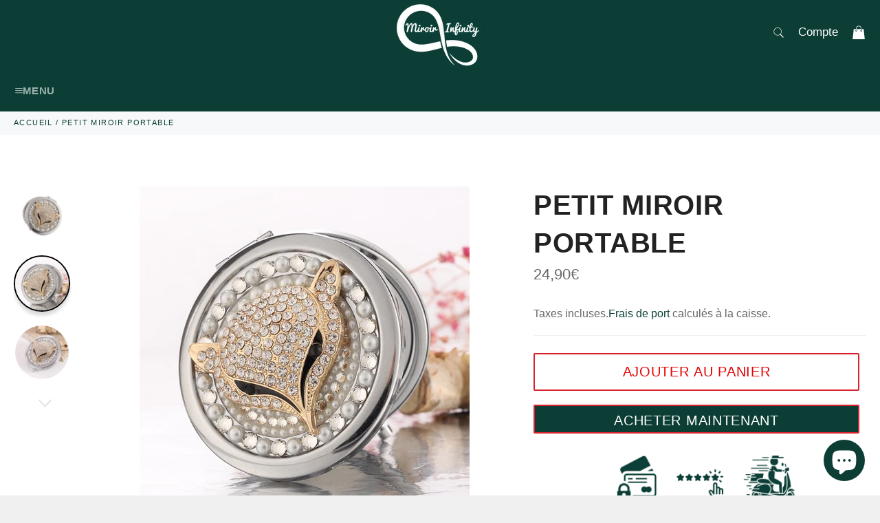

--- FILE ---
content_type: text/html; charset=utf-8
request_url: https://miroir-infinity.com/products/petit-miroir-portable
body_size: 23942
content:

<!doctype html><html class="no-js" lang="fr"><head><meta charset="utf-8"> <meta http-equiv="X-UA-Compatible" content="IE=edge,chrome=1"> <meta name="viewport" content="width=device-width,initial-scale=1"> <meta name="theme-color" content="#0c3e36"> <link rel="shortcut icon" href="//miroir-infinity.com/cdn/shop/files/Sans_titre_43_32x32.png?v=1668795068" type="image/png"><link rel="canonical" href="https://miroir-infinity.com/products/petit-miroir-portable"> <title> Petit Miroir Portable | Miroir Infinity &vert; Miroir-infinity </title> <meta name="description" content="Découvrez ce magnifique Petit Miroir Portable de forme ronde. Un miroir de poche est tellement utile au cours de la journée pour un regard bref."><!-- /snippets/social-meta-tags.liquid --><meta property="og:site_name" content="Miroir-infinity"><meta property="og:url" content="https://miroir-infinity.com/products/petit-miroir-portable"><meta property="og:title" content="Petit Miroir Portable"><meta property="og:type" content="product"><meta property="og:description" content="Découvrez ce magnifique Petit Miroir Portable de forme ronde. Un miroir de poche est tellement utile au cours de la journée pour un regard bref."> <meta property="og:price:amount" content="24,90"> <meta property="og:price:currency" content="EUR"><meta property="og:image" content="http://miroir-infinity.com/cdn/shop/products/H87f49aa66e134fb7a58594d3c5d56937D_1200x1200.jpg?v=1672601825"><meta property="og:image" content="http://miroir-infinity.com/cdn/shop/products/Hce27e6e150304bfda8a77e2cbe3011d1a_1200x1200.jpg?v=1672571337"><meta property="og:image" content="http://miroir-infinity.com/cdn/shop/products/H95dcc057b0904a5f897b82b4f378ea2cl_1200x1200.jpg?v=1672571337"><meta property="og:image:secure_url" content="https://miroir-infinity.com/cdn/shop/products/H87f49aa66e134fb7a58594d3c5d56937D_1200x1200.jpg?v=1672601825"><meta property="og:image:secure_url" content="https://miroir-infinity.com/cdn/shop/products/Hce27e6e150304bfda8a77e2cbe3011d1a_1200x1200.jpg?v=1672571337"><meta property="og:image:secure_url" content="https://miroir-infinity.com/cdn/shop/products/H95dcc057b0904a5f897b82b4f378ea2cl_1200x1200.jpg?v=1672571337"><meta name="twitter:card" content="summary_large_image"><meta name="twitter:title" content="Petit Miroir Portable"><meta name="twitter:description" content="Découvrez ce magnifique Petit Miroir Portable de forme ronde. Un miroir de poche est tellement utile au cours de la journée pour un regard bref."> <script>document.documentElement.className = document.documentElement.className.replace('no-js', 'js');</script>  <link rel="stylesheet preload" href="//miroir-infinity.com/cdn/shop/t/3/assets/theme.scss.css?v=130099493553230293711759333207" as="style" onload="this.onload=null;this.rel='stylesheet'"><script>window.theme = window.theme || {};theme.strings = { stockAvailable: "1 restant", addToCart: "Ajouter au panier", soldOut: "Épuisé", unavailable: "Non disponible", noStockAvailable: "L\u0026#39;article n\u0026#39;a pu être ajouté à votre panier car il n\u0026#39;y en a pas assez en stock.", willNotShipUntil: "Sera expédié après [date]", willBeInStockAfter: "Sera en stock à compter de [date]", totalCartDiscount: "Vous économisez [savings]", addressError: "Vous ne trouvez pas cette adresse", addressNoResults: "Aucun résultat pour cette adresse", addressQueryLimit: "Vous avez dépassé la limite de Google utilisation de l'API. Envisager la mise à niveau à un \u003ca href=\"https:\/\/developers.google.com\/maps\/premium\/usage-limits\"\u003erégime spécial\u003c\/a\u003e.", authError: "Il y avait un problème authentifier votre compte Google Maps API.", slideNumber: "Faire glisser [slide_number], en cours"};var themeInfo = 'miroir-infinity.myshopify.com'; </script> <script> window.theme = window.theme || {}; theme.moneyFormat = "{{amount_with_comma_separator}}€";</script> <script>window.performance && window.performance.mark && window.performance.mark('shopify.content_for_header.start');</script><meta name="google-site-verification" content="uHXRhKfL7TebiCdNyKiIGu0jJTFMTDwgd9X6lTEE-YY"><meta id="shopify-digital-wallet" name="shopify-digital-wallet" content="/61778460835/digital_wallets/dialog"><meta name="shopify-checkout-api-token" content="81b5f7f5ec5f66d07cc1374a17b8e3bc"><link rel="alternate" type="application/json+oembed" href="https://miroir-infinity.com/products/petit-miroir-portable.oembed"><script async="async" src="/checkouts/internal/preloads.js?locale=fr-FR"></script><script id="apple-pay-shop-capabilities" type="application/json">{"shopId":61778460835,"countryCode":"FR","currencyCode":"EUR","merchantCapabilities":["supports3DS"],"merchantId":"gid:\/\/shopify\/Shop\/61778460835","merchantName":"Miroir-infinity","requiredBillingContactFields":["postalAddress","email"],"requiredShippingContactFields":["postalAddress","email"],"shippingType":"shipping","supportedNetworks":["visa","masterCard","amex","maestro"],"total":{"type":"pending","label":"Miroir-infinity","amount":"1.00"},"shopifyPaymentsEnabled":true,"supportsSubscriptions":true}</script><script id="shopify-features" type="application/json">{"accessToken":"81b5f7f5ec5f66d07cc1374a17b8e3bc","betas":["rich-media-storefront-analytics"],"domain":"miroir-infinity.com","predictiveSearch":true,"shopId":61778460835,"locale":"fr"}</script><script>var Shopify = Shopify || {};Shopify.shop = "miroir-infinity.myshopify.com";Shopify.locale = "fr";Shopify.currency = {"active":"EUR","rate":"1.0"};Shopify.country = "FR";Shopify.theme = {"name":"Billionaire-theme-seo","id":130846097571,"schema_name":"Billionaire Theme","schema_version":"3.4","theme_store_id":null,"role":"main"};Shopify.theme.handle = "null";Shopify.theme.style = {"id":null,"handle":null};Shopify.cdnHost = "miroir-infinity.com/cdn";Shopify.routes = Shopify.routes || {};Shopify.routes.root = "/";</script><script type="module">!function(o){(o.Shopify=o.Shopify||{}).modules=!0}(window);</script><script>!function(o){function n(){var o=[];function n(){o.push(Array.prototype.slice.apply(arguments))}return n.q=o,n}var t=o.Shopify=o.Shopify||{};t.loadFeatures=n(),t.autoloadFeatures=n()}(window);</script><script id="shop-js-analytics" type="application/json">{"pageType":"product"}</script><script defer="defer" async type="module" src="//miroir-infinity.com/cdn/shopifycloud/shop-js/modules/v2/client.init-shop-cart-sync_XvpUV7qp.fr.esm.js"></script><script defer="defer" async type="module" src="//miroir-infinity.com/cdn/shopifycloud/shop-js/modules/v2/chunk.common_C2xzKNNs.esm.js"></script><script type="module"> await import("//miroir-infinity.com/cdn/shopifycloud/shop-js/modules/v2/client.init-shop-cart-sync_XvpUV7qp.fr.esm.js");await import("//miroir-infinity.com/cdn/shopifycloud/shop-js/modules/v2/chunk.common_C2xzKNNs.esm.js"); window.Shopify.SignInWithShop?.initShopCartSync?.({"fedCMEnabled":true,"windoidEnabled":true});</script><script>(function() { var isLoaded = false; function asyncLoad() {if (isLoaded) return;isLoaded = true;var urls = ["\/\/cdn.shopify.com\/proxy\/590193dfbc759b1e506cb6c62ea7b7a90b9e69a6120b4fdeda9dc7a064848af3\/api.goaffpro.com\/loader.js?shop=miroir-infinity.myshopify.com\u0026sp-cache-control=cHVibGljLCBtYXgtYWdlPTkwMA"];for (var i = 0; i < urls.length; i++) { var s = document.createElement('script'); s.type = 'text/javascript'; s.async = true; s.src = urls[i]; var x = document.getElementsByTagName('script')[0]; x.parentNode.insertBefore(s, x);} }; if(window.attachEvent) {window.attachEvent('onload', asyncLoad); } else {window.addEventListener('load', asyncLoad, false); }})();</script><script id="__st">var __st={"a":61778460835,"offset":3600,"reqid":"7d8a1738-d673-4ade-8044-64fcee4d84f5-1768819884","pageurl":"miroir-infinity.com\/products\/petit-miroir-portable","u":"14609d1c3e4e","p":"product","rtyp":"product","rid":7937625882787};</script><script>window.ShopifyPaypalV4VisibilityTracking = true;</script><script id="captcha-bootstrap">!function(){'use strict';const t='contact',e='account',n='new_comment',o=[[t,t],['blogs',n],['comments',n],[t,'customer']],c=[[e,'customer_login'],[e,'guest_login'],[e,'recover_customer_password'],[e,'create_customer']],r=t=>t.map((([t,e])=>`form[action*='/${t}']:not([data-nocaptcha='true']) input[name='form_type'][value='${e}']`)).join(','),a=t=>()=>t?[...document.querySelectorAll(t)].map((t=>t.form)):[];function s(){const t=[...o],e=r(t);return a(e)}const i='password',u='form_key',d=['recaptcha-v3-token','g-recaptcha-response','h-captcha-response',i],f=()=>{try{return window.sessionStorage}catch{return}},m='__shopify_v',_=t=>t.elements[u];function p(t,e,n=!1){try{const o=window.sessionStorage,c=JSON.parse(o.getItem(e)),{data:r}=function(t){const{data:e,action:n}=t;return t[m]||n?{data:e,action:n}:{data:t,action:n}}(c);for(const[e,n]of Object.entries(r))t.elements[e]&&(t.elements[e].value=n);n&&o.removeItem(e)}catch(o){console.error('form repopulation failed',{error:o})}}const l='form_type',E='cptcha';function T(t){t.dataset[E]=!0}const w=window,h=w.document,L='Shopify',v='ce_forms',y='captcha';let A=!1;((t,e)=>{const n=(g='f06e6c50-85a8-45c8-87d0-21a2b65856fe',I='https://cdn.shopify.com/shopifycloud/storefront-forms-hcaptcha/ce_storefront_forms_captcha_hcaptcha.v1.5.2.iife.js',D={infoText:'Protégé par hCaptcha',privacyText:'Confidentialité',termsText:'Conditions'},(t,e,n)=>{const o=w[L][v],c=o.bindForm;if(c)return c(t,g,e,D).then(n);var r;o.q.push([[t,g,e,D],n]),r=I,A||(h.body.append(Object.assign(h.createElement('script'),{id:'captcha-provider',async:!0,src:r})),A=!0)});var g,I,D;w[L]=w[L]||{},w[L][v]=w[L][v]||{},w[L][v].q=[],w[L][y]=w[L][y]||{},w[L][y].protect=function(t,e){n(t,void 0,e),T(t)},Object.freeze(w[L][y]),function(t,e,n,w,h,L){const[v,y,A,g]=function(t,e,n){const i=e?o:[],u=t?c:[],d=[...i,...u],f=r(d),m=r(i),_=r(d.filter((([t,e])=>n.includes(e))));return[a(f),a(m),a(_),s()]}(w,h,L),I=t=>{const e=t.target;return e instanceof HTMLFormElement?e:e&&e.form},D=t=>v().includes(t);t.addEventListener('submit',(t=>{const e=I(t);if(!e)return;const n=D(e)&&!e.dataset.hcaptchaBound&&!e.dataset.recaptchaBound,o=_(e),c=g().includes(e)&&(!o||!o.value);(n||c)&&t.preventDefault(),c&&!n&&(function(t){try{if(!f())return;!function(t){const e=f();if(!e)return;const n=_(t);if(!n)return;const o=n.value;o&&e.removeItem(o)}(t);const e=Array.from(Array(32),(()=>Math.random().toString(36)[2])).join('');!function(t,e){_(t)||t.append(Object.assign(document.createElement('input'),{type:'hidden',name:u})),t.elements[u].value=e}(t,e),function(t,e){const n=f();if(!n)return;const o=[...t.querySelectorAll(`input[type='${i}']`)].map((({name:t})=>t)),c=[...d,...o],r={};for(const[a,s]of new FormData(t).entries())c.includes(a)||(r[a]=s);n.setItem(e,JSON.stringify({[m]:1,action:t.action,data:r}))}(t,e)}catch(e){console.error('failed to persist form',e)}}(e),e.submit())}));const S=(t,e)=>{t&&!t.dataset[E]&&(n(t,e.some((e=>e===t))),T(t))};for(const o of['focusin','change'])t.addEventListener(o,(t=>{const e=I(t);D(e)&&S(e,y())}));const B=e.get('form_key'),M=e.get(l),P=B&&M;t.addEventListener('DOMContentLoaded',(()=>{const t=y();if(P)for(const e of t)e.elements[l].value===M&&p(e,B);[...new Set([...A(),...v().filter((t=>'true'===t.dataset.shopifyCaptcha))])].forEach((e=>S(e,t)))}))}(h,new URLSearchParams(w.location.search),n,t,e,['guest_login'])})(!0,!0)}();</script><script integrity="sha256-4kQ18oKyAcykRKYeNunJcIwy7WH5gtpwJnB7kiuLZ1E=" data-source-attribution="shopify.loadfeatures" defer="defer" src="//miroir-infinity.com/cdn/shopifycloud/storefront/assets/storefront/load_feature-a0a9edcb.js" crossorigin="anonymous"></script><script data-source-attribution="shopify.dynamic_checkout.dynamic.init">var Shopify=Shopify||{};Shopify.PaymentButton=Shopify.PaymentButton||{isStorefrontPortableWallets:!0,init:function(){window.Shopify.PaymentButton.init=function(){};var t=document.createElement("script");t.src="https://miroir-infinity.com/cdn/shopifycloud/portable-wallets/latest/portable-wallets.fr.js",t.type="module",document.head.appendChild(t)}};</script><script data-source-attribution="shopify.dynamic_checkout.buyer_consent"> function portableWalletsHideBuyerConsent(e){var t=document.getElementById("shopify-buyer-consent"),n=document.getElementById("shopify-subscription-policy-button");t&&n&&(t.classList.add("hidden"),t.setAttribute("aria-hidden","true"),n.removeEventListener("click",e))}function portableWalletsShowBuyerConsent(e){var t=document.getElementById("shopify-buyer-consent"),n=document.getElementById("shopify-subscription-policy-button");t&&n&&(t.classList.remove("hidden"),t.removeAttribute("aria-hidden"),n.addEventListener("click",e))}window.Shopify?.PaymentButton&&(window.Shopify.PaymentButton.hideBuyerConsent=portableWalletsHideBuyerConsent,window.Shopify.PaymentButton.showBuyerConsent=portableWalletsShowBuyerConsent);</script><script> function portableWalletsCleanup(e){e&&e.src&&console.error("Failed to load portable wallets script "+e.src);var t=document.querySelectorAll("shopify-accelerated-checkout .shopify-payment-button__skeleton, shopify-accelerated-checkout-cart .wallet-cart-button__skeleton"),e=document.getElementById("shopify-buyer-consent");for(let e=0;e<t.length;e++)t[e].remove();e&&e.remove()}function portableWalletsNotLoadedAsModule(e){e instanceof ErrorEvent&&"string"==typeof e.message&&e.message.includes("import.meta")&&"string"==typeof e.filename&&e.filename.includes("portable-wallets")&&(window.removeEventListener("error",portableWalletsNotLoadedAsModule),window.Shopify.PaymentButton.failedToLoad=e,"loading"===document.readyState?document.addEventListener("DOMContentLoaded",window.Shopify.PaymentButton.init):window.Shopify.PaymentButton.init())}window.addEventListener("error",portableWalletsNotLoadedAsModule);</script><script type="module" src="https://miroir-infinity.com/cdn/shopifycloud/portable-wallets/latest/portable-wallets.fr.js" onError="portableWalletsCleanup(this)" crossorigin="anonymous"></script><script nomodule> document.addEventListener("DOMContentLoaded", portableWalletsCleanup);</script><link id="shopify-accelerated-checkout-styles" rel="stylesheet" media="screen" href="https://miroir-infinity.com/cdn/shopifycloud/portable-wallets/latest/accelerated-checkout-backwards-compat.css" crossorigin="anonymous">
<style id="shopify-accelerated-checkout-cart">
        #shopify-buyer-consent {
  margin-top: 1em;
  display: inline-block;
  width: 100%;
}

#shopify-buyer-consent.hidden {
  display: none;
}

#shopify-subscription-policy-button {
  background: none;
  border: none;
  padding: 0;
  text-decoration: underline;
  font-size: inherit;
  cursor: pointer;
}

#shopify-subscription-policy-button::before {
  box-shadow: none;
}

      </style>

<script>window.performance && window.performance.mark && window.performance.mark('shopify.content_for_header.end');</script> <script src="https://cdn.shopify.com/extensions/7bc9bb47-adfa-4267-963e-cadee5096caf/inbox-1252/assets/inbox-chat-loader.js" type="text/javascript" defer="defer"></script>
<link href="https://monorail-edge.shopifysvc.com" rel="dns-prefetch">
<script>(function(){if ("sendBeacon" in navigator && "performance" in window) {try {var session_token_from_headers = performance.getEntriesByType('navigation')[0].serverTiming.find(x => x.name == '_s').description;} catch {var session_token_from_headers = undefined;}var session_cookie_matches = document.cookie.match(/_shopify_s=([^;]*)/);var session_token_from_cookie = session_cookie_matches && session_cookie_matches.length === 2 ? session_cookie_matches[1] : "";var session_token = session_token_from_headers || session_token_from_cookie || "";function handle_abandonment_event(e) {var entries = performance.getEntries().filter(function(entry) {return /monorail-edge.shopifysvc.com/.test(entry.name);});if (!window.abandonment_tracked && entries.length === 0) {window.abandonment_tracked = true;var currentMs = Date.now();var navigation_start = performance.timing.navigationStart;var payload = {shop_id: 61778460835,url: window.location.href,navigation_start,duration: currentMs - navigation_start,session_token,page_type: "product"};window.navigator.sendBeacon("https://monorail-edge.shopifysvc.com/v1/produce", JSON.stringify({schema_id: "online_store_buyer_site_abandonment/1.1",payload: payload,metadata: {event_created_at_ms: currentMs,event_sent_at_ms: currentMs}}));}}window.addEventListener('pagehide', handle_abandonment_event);}}());</script>
<script id="web-pixels-manager-setup">(function e(e,d,r,n,o){if(void 0===o&&(o={}),!Boolean(null===(a=null===(i=window.Shopify)||void 0===i?void 0:i.analytics)||void 0===a?void 0:a.replayQueue)){var i,a;window.Shopify=window.Shopify||{};var t=window.Shopify;t.analytics=t.analytics||{};var s=t.analytics;s.replayQueue=[],s.publish=function(e,d,r){return s.replayQueue.push([e,d,r]),!0};try{self.performance.mark("wpm:start")}catch(e){}var l=function(){var e={modern:/Edge?\/(1{2}[4-9]|1[2-9]\d|[2-9]\d{2}|\d{4,})\.\d+(\.\d+|)|Firefox\/(1{2}[4-9]|1[2-9]\d|[2-9]\d{2}|\d{4,})\.\d+(\.\d+|)|Chrom(ium|e)\/(9{2}|\d{3,})\.\d+(\.\d+|)|(Maci|X1{2}).+ Version\/(15\.\d+|(1[6-9]|[2-9]\d|\d{3,})\.\d+)([,.]\d+|)( \(\w+\)|)( Mobile\/\w+|) Safari\/|Chrome.+OPR\/(9{2}|\d{3,})\.\d+\.\d+|(CPU[ +]OS|iPhone[ +]OS|CPU[ +]iPhone|CPU IPhone OS|CPU iPad OS)[ +]+(15[._]\d+|(1[6-9]|[2-9]\d|\d{3,})[._]\d+)([._]\d+|)|Android:?[ /-](13[3-9]|1[4-9]\d|[2-9]\d{2}|\d{4,})(\.\d+|)(\.\d+|)|Android.+Firefox\/(13[5-9]|1[4-9]\d|[2-9]\d{2}|\d{4,})\.\d+(\.\d+|)|Android.+Chrom(ium|e)\/(13[3-9]|1[4-9]\d|[2-9]\d{2}|\d{4,})\.\d+(\.\d+|)|SamsungBrowser\/([2-9]\d|\d{3,})\.\d+/,legacy:/Edge?\/(1[6-9]|[2-9]\d|\d{3,})\.\d+(\.\d+|)|Firefox\/(5[4-9]|[6-9]\d|\d{3,})\.\d+(\.\d+|)|Chrom(ium|e)\/(5[1-9]|[6-9]\d|\d{3,})\.\d+(\.\d+|)([\d.]+$|.*Safari\/(?![\d.]+ Edge\/[\d.]+$))|(Maci|X1{2}).+ Version\/(10\.\d+|(1[1-9]|[2-9]\d|\d{3,})\.\d+)([,.]\d+|)( \(\w+\)|)( Mobile\/\w+|) Safari\/|Chrome.+OPR\/(3[89]|[4-9]\d|\d{3,})\.\d+\.\d+|(CPU[ +]OS|iPhone[ +]OS|CPU[ +]iPhone|CPU IPhone OS|CPU iPad OS)[ +]+(10[._]\d+|(1[1-9]|[2-9]\d|\d{3,})[._]\d+)([._]\d+|)|Android:?[ /-](13[3-9]|1[4-9]\d|[2-9]\d{2}|\d{4,})(\.\d+|)(\.\d+|)|Mobile Safari.+OPR\/([89]\d|\d{3,})\.\d+\.\d+|Android.+Firefox\/(13[5-9]|1[4-9]\d|[2-9]\d{2}|\d{4,})\.\d+(\.\d+|)|Android.+Chrom(ium|e)\/(13[3-9]|1[4-9]\d|[2-9]\d{2}|\d{4,})\.\d+(\.\d+|)|Android.+(UC? ?Browser|UCWEB|U3)[ /]?(15\.([5-9]|\d{2,})|(1[6-9]|[2-9]\d|\d{3,})\.\d+)\.\d+|SamsungBrowser\/(5\.\d+|([6-9]|\d{2,})\.\d+)|Android.+MQ{2}Browser\/(14(\.(9|\d{2,})|)|(1[5-9]|[2-9]\d|\d{3,})(\.\d+|))(\.\d+|)|K[Aa][Ii]OS\/(3\.\d+|([4-9]|\d{2,})\.\d+)(\.\d+|)/},d=e.modern,r=e.legacy,n=navigator.userAgent;return n.match(d)?"modern":n.match(r)?"legacy":"unknown"}(),u="modern"===l?"modern":"legacy",c=(null!=n?n:{modern:"",legacy:""})[u],f=function(e){return[e.baseUrl,"/wpm","/b",e.hashVersion,"modern"===e.buildTarget?"m":"l",".js"].join("")}({baseUrl:d,hashVersion:r,buildTarget:u}),m=function(e){var d=e.version,r=e.bundleTarget,n=e.surface,o=e.pageUrl,i=e.monorailEndpoint;return{emit:function(e){var a=e.status,t=e.errorMsg,s=(new Date).getTime(),l=JSON.stringify({metadata:{event_sent_at_ms:s},events:[{schema_id:"web_pixels_manager_load/3.1",payload:{version:d,bundle_target:r,page_url:o,status:a,surface:n,error_msg:t},metadata:{event_created_at_ms:s}}]});if(!i)return console&&console.warn&&console.warn("[Web Pixels Manager] No Monorail endpoint provided, skipping logging."),!1;try{return self.navigator.sendBeacon.bind(self.navigator)(i,l)}catch(e){}var u=new XMLHttpRequest;try{return u.open("POST",i,!0),u.setRequestHeader("Content-Type","text/plain"),u.send(l),!0}catch(e){return console&&console.warn&&console.warn("[Web Pixels Manager] Got an unhandled error while logging to Monorail."),!1}}}}({version:r,bundleTarget:l,surface:e.surface,pageUrl:self.location.href,monorailEndpoint:e.monorailEndpoint});try{o.browserTarget=l,function(e){var d=e.src,r=e.async,n=void 0===r||r,o=e.onload,i=e.onerror,a=e.sri,t=e.scriptDataAttributes,s=void 0===t?{}:t,l=document.createElement("script"),u=document.querySelector("head"),c=document.querySelector("body");if(l.async=n,l.src=d,a&&(l.integrity=a,l.crossOrigin="anonymous"),s)for(var f in s)if(Object.prototype.hasOwnProperty.call(s,f))try{l.dataset[f]=s[f]}catch(e){}if(o&&l.addEventListener("load",o),i&&l.addEventListener("error",i),u)u.appendChild(l);else{if(!c)throw new Error("Did not find a head or body element to append the script");c.appendChild(l)}}({src:f,async:!0,onload:function(){if(!function(){var e,d;return Boolean(null===(d=null===(e=window.Shopify)||void 0===e?void 0:e.analytics)||void 0===d?void 0:d.initialized)}()){var d=window.webPixelsManager.init(e)||void 0;if(d){var r=window.Shopify.analytics;r.replayQueue.forEach((function(e){var r=e[0],n=e[1],o=e[2];d.publishCustomEvent(r,n,o)})),r.replayQueue=[],r.publish=d.publishCustomEvent,r.visitor=d.visitor,r.initialized=!0}}},onerror:function(){return m.emit({status:"failed",errorMsg:"".concat(f," has failed to load")})},sri:function(e){var d=/^sha384-[A-Za-z0-9+/=]+$/;return"string"==typeof e&&d.test(e)}(c)?c:"",scriptDataAttributes:o}),m.emit({status:"loading"})}catch(e){m.emit({status:"failed",errorMsg:(null==e?void 0:e.message)||"Unknown error"})}}})({shopId: 61778460835,storefrontBaseUrl: "https://miroir-infinity.com",extensionsBaseUrl: "https://extensions.shopifycdn.com/cdn/shopifycloud/web-pixels-manager",monorailEndpoint: "https://monorail-edge.shopifysvc.com/unstable/produce_batch",surface: "storefront-renderer",enabledBetaFlags: ["2dca8a86"],webPixelsConfigList: [{"id":"2450194781","configuration":"{\"shop\":\"miroir-infinity.myshopify.com\",\"cookie_duration\":\"604800\"}","eventPayloadVersion":"v1","runtimeContext":"STRICT","scriptVersion":"a2e7513c3708f34b1f617d7ce88f9697","type":"APP","apiClientId":2744533,"privacyPurposes":["ANALYTICS","MARKETING"],"dataSharingAdjustments":{"protectedCustomerApprovalScopes":["read_customer_address","read_customer_email","read_customer_name","read_customer_personal_data","read_customer_phone"]}},{"id":"174522717","configuration":"{\"tagID\":\"2614365890925\"}","eventPayloadVersion":"v1","runtimeContext":"STRICT","scriptVersion":"18031546ee651571ed29edbe71a3550b","type":"APP","apiClientId":3009811,"privacyPurposes":["ANALYTICS","MARKETING","SALE_OF_DATA"],"dataSharingAdjustments":{"protectedCustomerApprovalScopes":["read_customer_address","read_customer_email","read_customer_name","read_customer_personal_data","read_customer_phone"]}},{"id":"shopify-app-pixel","configuration":"{}","eventPayloadVersion":"v1","runtimeContext":"STRICT","scriptVersion":"0450","apiClientId":"shopify-pixel","type":"APP","privacyPurposes":["ANALYTICS","MARKETING"]},{"id":"shopify-custom-pixel","eventPayloadVersion":"v1","runtimeContext":"LAX","scriptVersion":"0450","apiClientId":"shopify-pixel","type":"CUSTOM","privacyPurposes":["ANALYTICS","MARKETING"]}],isMerchantRequest: false,initData: {"shop":{"name":"Miroir-infinity","paymentSettings":{"currencyCode":"EUR"},"myshopifyDomain":"miroir-infinity.myshopify.com","countryCode":"FR","storefrontUrl":"https:\/\/miroir-infinity.com"},"customer":null,"cart":null,"checkout":null,"productVariants":[{"price":{"amount":24.9,"currencyCode":"EUR"},"product":{"title":"Petit Miroir Portable","vendor":"Miroir Infinity","id":"7937625882787","untranslatedTitle":"Petit Miroir Portable","url":"\/products\/petit-miroir-portable","type":""},"id":"43159309910179","image":{"src":"\/\/miroir-infinity.com\/cdn\/shop\/products\/Hce27e6e150304bfda8a77e2cbe3011d1a.jpg?v=1672571337"},"sku":"\u003cnone\u003e","title":"Default Title","untranslatedTitle":"Default Title"}],"purchasingCompany":null},},"https://miroir-infinity.com/cdn","fcfee988w5aeb613cpc8e4bc33m6693e112",{"modern":"","legacy":""},{"shopId":"61778460835","storefrontBaseUrl":"https:\/\/miroir-infinity.com","extensionBaseUrl":"https:\/\/extensions.shopifycdn.com\/cdn\/shopifycloud\/web-pixels-manager","surface":"storefront-renderer","enabledBetaFlags":"[\"2dca8a86\"]","isMerchantRequest":"false","hashVersion":"fcfee988w5aeb613cpc8e4bc33m6693e112","publish":"custom","events":"[[\"page_viewed\",{}],[\"product_viewed\",{\"productVariant\":{\"price\":{\"amount\":24.9,\"currencyCode\":\"EUR\"},\"product\":{\"title\":\"Petit Miroir Portable\",\"vendor\":\"Miroir Infinity\",\"id\":\"7937625882787\",\"untranslatedTitle\":\"Petit Miroir Portable\",\"url\":\"\/products\/petit-miroir-portable\",\"type\":\"\"},\"id\":\"43159309910179\",\"image\":{\"src\":\"\/\/miroir-infinity.com\/cdn\/shop\/products\/Hce27e6e150304bfda8a77e2cbe3011d1a.jpg?v=1672571337\"},\"sku\":\"\u003cnone\u003e\",\"title\":\"Default Title\",\"untranslatedTitle\":\"Default Title\"}}]]"});</script><script>
  window.ShopifyAnalytics = window.ShopifyAnalytics || {};
  window.ShopifyAnalytics.meta = window.ShopifyAnalytics.meta || {};
  window.ShopifyAnalytics.meta.currency = 'EUR';
  var meta = {"product":{"id":7937625882787,"gid":"gid:\/\/shopify\/Product\/7937625882787","vendor":"Miroir Infinity","type":"","handle":"petit-miroir-portable","variants":[{"id":43159309910179,"price":2490,"name":"Petit Miroir Portable","public_title":null,"sku":"\u003cnone\u003e"}],"remote":false},"page":{"pageType":"product","resourceType":"product","resourceId":7937625882787,"requestId":"7d8a1738-d673-4ade-8044-64fcee4d84f5-1768819884"}};
  for (var attr in meta) {
    window.ShopifyAnalytics.meta[attr] = meta[attr];
  }
</script>
<script class="analytics">
  (function () {
    var customDocumentWrite = function(content) {
      var jquery = null;

      if (window.jQuery) {
        jquery = window.jQuery;
      } else if (window.Checkout && window.Checkout.$) {
        jquery = window.Checkout.$;
      }

      if (jquery) {
        jquery('body').append(content);
      }
    };

    var hasLoggedConversion = function(token) {
      if (token) {
        return document.cookie.indexOf('loggedConversion=' + token) !== -1;
      }
      return false;
    }

    var setCookieIfConversion = function(token) {
      if (token) {
        var twoMonthsFromNow = new Date(Date.now());
        twoMonthsFromNow.setMonth(twoMonthsFromNow.getMonth() + 2);

        document.cookie = 'loggedConversion=' + token + '; expires=' + twoMonthsFromNow;
      }
    }

    var trekkie = window.ShopifyAnalytics.lib = window.trekkie = window.trekkie || [];
    if (trekkie.integrations) {
      return;
    }
    trekkie.methods = [
      'identify',
      'page',
      'ready',
      'track',
      'trackForm',
      'trackLink'
    ];
    trekkie.factory = function(method) {
      return function() {
        var args = Array.prototype.slice.call(arguments);
        args.unshift(method);
        trekkie.push(args);
        return trekkie;
      };
    };
    for (var i = 0; i < trekkie.methods.length; i++) {
      var key = trekkie.methods[i];
      trekkie[key] = trekkie.factory(key);
    }
    trekkie.load = function(config) {
      trekkie.config = config || {};
      trekkie.config.initialDocumentCookie = document.cookie;
      var first = document.getElementsByTagName('script')[0];
      var script = document.createElement('script');
      script.type = 'text/javascript';
      script.onerror = function(e) {
        var scriptFallback = document.createElement('script');
        scriptFallback.type = 'text/javascript';
        scriptFallback.onerror = function(error) {
                var Monorail = {
      produce: function produce(monorailDomain, schemaId, payload) {
        var currentMs = new Date().getTime();
        var event = {
          schema_id: schemaId,
          payload: payload,
          metadata: {
            event_created_at_ms: currentMs,
            event_sent_at_ms: currentMs
          }
        };
        return Monorail.sendRequest("https://" + monorailDomain + "/v1/produce", JSON.stringify(event));
      },
      sendRequest: function sendRequest(endpointUrl, payload) {
        // Try the sendBeacon API
        if (window && window.navigator && typeof window.navigator.sendBeacon === 'function' && typeof window.Blob === 'function' && !Monorail.isIos12()) {
          var blobData = new window.Blob([payload], {
            type: 'text/plain'
          });

          if (window.navigator.sendBeacon(endpointUrl, blobData)) {
            return true;
          } // sendBeacon was not successful

        } // XHR beacon

        var xhr = new XMLHttpRequest();

        try {
          xhr.open('POST', endpointUrl);
          xhr.setRequestHeader('Content-Type', 'text/plain');
          xhr.send(payload);
        } catch (e) {
          console.log(e);
        }

        return false;
      },
      isIos12: function isIos12() {
        return window.navigator.userAgent.lastIndexOf('iPhone; CPU iPhone OS 12_') !== -1 || window.navigator.userAgent.lastIndexOf('iPad; CPU OS 12_') !== -1;
      }
    };
    Monorail.produce('monorail-edge.shopifysvc.com',
      'trekkie_storefront_load_errors/1.1',
      {shop_id: 61778460835,
      theme_id: 130846097571,
      app_name: "storefront",
      context_url: window.location.href,
      source_url: "//miroir-infinity.com/cdn/s/trekkie.storefront.cd680fe47e6c39ca5d5df5f0a32d569bc48c0f27.min.js"});

        };
        scriptFallback.async = true;
        scriptFallback.src = '//miroir-infinity.com/cdn/s/trekkie.storefront.cd680fe47e6c39ca5d5df5f0a32d569bc48c0f27.min.js';
        first.parentNode.insertBefore(scriptFallback, first);
      };
      script.async = true;
      script.src = '//miroir-infinity.com/cdn/s/trekkie.storefront.cd680fe47e6c39ca5d5df5f0a32d569bc48c0f27.min.js';
      first.parentNode.insertBefore(script, first);
    };
    trekkie.load(
      {"Trekkie":{"appName":"storefront","development":false,"defaultAttributes":{"shopId":61778460835,"isMerchantRequest":null,"themeId":130846097571,"themeCityHash":"3729024399595193816","contentLanguage":"fr","currency":"EUR","eventMetadataId":"5368ced3-d045-439f-a2b5-f4ec726bdf0c"},"isServerSideCookieWritingEnabled":true,"monorailRegion":"shop_domain","enabledBetaFlags":["65f19447"]},"Session Attribution":{},"S2S":{"facebookCapiEnabled":false,"source":"trekkie-storefront-renderer","apiClientId":580111}}
    );

    var loaded = false;
    trekkie.ready(function() {
      if (loaded) return;
      loaded = true;

      window.ShopifyAnalytics.lib = window.trekkie;

      var originalDocumentWrite = document.write;
      document.write = customDocumentWrite;
      try { window.ShopifyAnalytics.merchantGoogleAnalytics.call(this); } catch(error) {};
      document.write = originalDocumentWrite;

      window.ShopifyAnalytics.lib.page(null,{"pageType":"product","resourceType":"product","resourceId":7937625882787,"requestId":"7d8a1738-d673-4ade-8044-64fcee4d84f5-1768819884","shopifyEmitted":true});

      var match = window.location.pathname.match(/checkouts\/(.+)\/(thank_you|post_purchase)/)
      var token = match? match[1]: undefined;
      if (!hasLoggedConversion(token)) {
        setCookieIfConversion(token);
        window.ShopifyAnalytics.lib.track("Viewed Product",{"currency":"EUR","variantId":43159309910179,"productId":7937625882787,"productGid":"gid:\/\/shopify\/Product\/7937625882787","name":"Petit Miroir Portable","price":"24.90","sku":"\u003cnone\u003e","brand":"Miroir Infinity","variant":null,"category":"","nonInteraction":true,"remote":false},undefined,undefined,{"shopifyEmitted":true});
      window.ShopifyAnalytics.lib.track("monorail:\/\/trekkie_storefront_viewed_product\/1.1",{"currency":"EUR","variantId":43159309910179,"productId":7937625882787,"productGid":"gid:\/\/shopify\/Product\/7937625882787","name":"Petit Miroir Portable","price":"24.90","sku":"\u003cnone\u003e","brand":"Miroir Infinity","variant":null,"category":"","nonInteraction":true,"remote":false,"referer":"https:\/\/miroir-infinity.com\/products\/petit-miroir-portable"});
      }
    });


        var eventsListenerScript = document.createElement('script');
        eventsListenerScript.async = true;
        eventsListenerScript.src = "//miroir-infinity.com/cdn/shopifycloud/storefront/assets/shop_events_listener-3da45d37.js";
        document.getElementsByTagName('head')[0].appendChild(eventsListenerScript);

})();</script>
<script
  defer
  src="https://miroir-infinity.com/cdn/shopifycloud/perf-kit/shopify-perf-kit-3.0.4.min.js"
  data-application="storefront-renderer"
  data-shop-id="61778460835"
  data-render-region="gcp-us-east1"
  data-page-type="product"
  data-theme-instance-id="130846097571"
  data-theme-name="Billionaire Theme"
  data-theme-version="3.4"
  data-monorail-region="shop_domain"
  data-resource-timing-sampling-rate="10"
  data-shs="true"
  data-shs-beacon="true"
  data-shs-export-with-fetch="true"
  data-shs-logs-sample-rate="1"
  data-shs-beacon-endpoint="https://miroir-infinity.com/api/collect"
></script>
</head><body class="template-product"><input type="hidden" id="shop-currency" value="EUR"> <input type="hidden" id="shop-with-currency-format" value=""{{amount_with_comma_separator}} EUR""> <input type="hidden" id="shop-money-format" value=""{{amount_with_comma_separator}}€""> <a class="in-page-link visually-hidden skip-link" href="#MainContent">Passer au contenu </a> <div id="shopify-section-header" class="shopify-section"><style>.site-header__logo img { max-width: 150px;}.site-nav__link { padding: 20px 15px;}@media (max-width: 750px) { .page-width-breadcrumb { margin-top: 0!important; }} </style> <header class="site-header page-element" role="banner" data-section-id="header" data-section-type="header"> <div class="site-header__upper page-width"> <div class="grid grid--table"> <div class="grid__item small--one-quarter medium-up--hide"><button type="button" class="text-link site-header__link js-drawer-open-left"> <span class="site-header__menu-toggle--open"><svg aria-hidden="true" focusable="false" role="presentation" class="icon icon-hamburger" viewBox="0 0 32 32"><path fill="#444" d="M4.889 14.958h22.222v2.222H4.889v-2.222zM4.889 8.292h22.222v2.222H4.889V8.292zM4.889 21.625h22.222v2.222H4.889v-2.222z"/></svg> </span> <span class="site-header__menu-toggle--close"><svg aria-hidden="true" focusable="false" role="presentation" class="icon icon-close" viewBox="0 0 32 32"><path fill="#444" d="M25.313 8.55l-1.862-1.862-7.45 7.45-7.45-7.45L6.689 8.55l7.45 7.45-7.45 7.45 1.862 1.862 7.45-7.45 7.45 7.45 1.862-1.862-7.45-7.45z"/></svg> </span> <span class="icon__fallback-text">Navigation</span></button> </div> <div class="grid__item small--one-half medium-up--one-third small--text-center hide-mobile"><ul id="social-icons-top" class="list--inline social-icons"></ul> </div> <div class="grid__item small--one-half medium-up--one-third small--text-center" style="text-align:center;"><div class="site-header__logo h1" itemscope itemtype="http://schema.org/Organization"> <a href="/" itemprop="url" class="site-header__logo-link"> <img src="//miroir-infinity.com/cdn/shop/files/MIROIR_INFINITY_9_d9a7fb7a-bf3f-467c-9655-7e53854088b8_150x.png?v=1668740950"  srcset="//miroir-infinity.com/cdn/shop/files/MIROIR_INFINITY_9_d9a7fb7a-bf3f-467c-9655-7e53854088b8_150x.png?v=1668740950 1x, //miroir-infinity.com/cdn/shop/files/MIROIR_INFINITY_9_d9a7fb7a-bf3f-467c-9655-7e53854088b8_150x@2x.png?v=1668740950 2x"  alt="Miroir-infinity"  itemprop="logo"></a></div> </div> <div class="grid__item small--one-quarter medium-up--one-third text-right"><div id="SiteNavSearchCart" class="site-header__search-cart-wrapper"><form action="/search" method="get" class="site-header__search small--hide" role="search"> <label class="visually-hidden">Recherche</label> <input type="search" name="q" placeholder="Recherche" aria-label="Recherche" class="site-header__search-input"><button type="submit" class="text-link site-header__link site-header__search-submit"> <svg fill="#000000" xmlns="http://www.w3.org/2000/svg" class="icon icon-search" viewBox="0 0 50 50"><path d="M 21 3 C 11.621094 3 4 10.621094 4 20 C 4 29.378906 11.621094 37 21 37 C 24.710938 37 28.140625 35.804688 30.9375 33.78125 L 44.09375 46.90625 L 46.90625 44.09375 L 33.90625 31.0625 C 36.460938 28.085938 38 24.222656 38 20 C 38 10.621094 30.378906 3 21 3 Z M 21 5 C 29.296875 5 36 11.703125 36 20 C 36 28.296875 29.296875 35 21 35 C 12.703125 35 6 28.296875 6 20 C 6 11.703125 12.703125 5 21 5 Z"/></svg> <span class="icon__fallback-text">Recherche</span></button> </form><a href="/account" class="site-header__link account-log">  Compte </a><a href="/cart" class="site-header__link site-header__cart"><svg fill="#000000" xmlns="http://www.w3.org/2000/svg" class="icon icon-cart" viewBox="0 0 50 50"><path d="M 25 1 C 19.484375 1 15 5.484375 15 11 L 15 13 L 7.09375 13 L 2.875 50 L 47.125 50 L 42.90625 13 L 37 13 L 37 19 C 37 20.65625 35.65625 22 34 22 C 33.777344 22 33.550781 21.984375 33.34375 21.9375 C 32.003906 21.636719 31 20.433594 31 19 C 31 17.699219 31.839844 16.601563 33 16.1875 L 33 19 C 33 19.550781 33.445313 20 34 20 C 34.554688 20 35 19.550781 35 19 L 35 11 C 35 5.484375 30.515625 1 25 1 Z M 25 3 C 29.410156 3 33 6.589844 33 11 L 33 13 L 19 13 L 19 19 C 19 20.65625 17.65625 22 16 22 C 15.777344 22 15.550781 21.984375 15.34375 21.9375 C 14 21.636719 13 20.433594 13 19 C 13 17.699219 13.839844 16.601563 15 16.1875 L 15 19 C 15 19.550781 15.449219 20 16 20 C 16.550781 20 17 19.550781 17 19 L 17 11 C 17 6.589844 20.589844 3 25 3 Z"/></svg><span class="icon__fallback-text">Panier</span><span class="site-header__cart-indicator hide" style="background-color:#e40303;"></span> </a></div> </div></div> </div> <div id="StickNavWrapper" style="text-align:center;"><div id="StickyBar" class="sticky"> <nav class="nav-bar small--hide" role="navigation" id="StickyNav"><div class="page-width"> <div class="grid grid--table"><div class="grid__item " id="SiteNavParent"> <button type="button" class="hide text-link site-nav__link site-nav__link--compressed js-drawer-open-left" id="SiteNavCompressed"><svg aria-hidden="true" focusable="false" role="presentation" class="icon icon-hamburger" viewBox="0 0 32 32"><path fill="#444" d="M4.889 14.958h22.222v2.222H4.889v-2.222zM4.889 8.292h22.222v2.222H4.889V8.292zM4.889 21.625h22.222v2.222H4.889v-2.222z"/></svg><span class="site-nav__link-menu-label">Menu</span><span class="icon__fallback-text">Navigation</span> </button> <ul class="site-nav list--inline" id="SiteNav"> <li class="site-nav__item"> <a href="/collections" class="site-nav__link">Notre Catalogue </a></li><li class="site-nav__item"> <a href="/collections/miroir-salle-de-bain" class="site-nav__link">Miroir Salle de Bain </a></li><li class="site-nav__item"> <a href="/collections/miroir-mural" class="site-nav__link">Miroir Mural </a></li><li class="site-nav__item"> <a href="/collections/miroir-sur-pied" class="site-nav__link">Miroir sur Pied </a></li><li class="site-nav__item"> <a href="/collections/miroir-autocollant" class="site-nav__link">Miroir Autocollant </a></li><li class="site-nav__item site-nav__item--no-columns" aria-haspopup="true"> <a href="#" class="site-nav__link site-nav__link-toggle" id="SiteNavLabel-miroir-cosmetique" aria-controls="SiteNavLinklist-miroir-cosmetique" aria-expanded="false">Miroir Cosmétique<svg aria-hidden="true" focusable="false" role="presentation" class="icon icon-arrow-down" viewBox="0 0 32 32"><path fill="#444" d="M26.984 8.5l1.516 1.617L16 23.5 3.5 10.117 5.008 8.5 16 20.258z"/></svg> </a> <div class="site-nav__dropdown meganav site-nav__dropdown--second-level" id="SiteNavLinklist-miroir-cosmetique" aria-labelledby="SiteNavLabel-miroir-cosmetique" role="navigation"><ul class="meganav__nav page-width"> <div class="grid grid--no-gutters meganav__scroller--has-list"> <div class="grid__item meganav__list one-fifth"> <li class="site-nav__dropdown-container"> <a href="/collections/miroir-cosmetique" class="meganav__link meganav__link--second-level">Tout </a> </li> <li class="site-nav__dropdown-container"> <a href="/collections/miroir-maquillage" class="meganav__link meganav__link--second-level">Miroir Maquillage </a> </li> <li class="site-nav__dropdown-container"> <a href="/collections/miroir-grossissant" class="meganav__link meganav__link--second-level">Miroir Grossissant </a> </li> <li class="site-nav__dropdown-container"> <a href="/collections/miroir-hollywood" class="meganav__link meganav__link--second-level">Miroir Hollywood </a> </li> <li class="site-nav__dropdown-container"> <a href="/collections/miroir-de-poche" class="meganav__link meganav__link--second-level">Miroir de Poche </a> </li> <li class="site-nav__dropdown-container"> <a href="/collections/miroir-homme" class="meganav__link meganav__link--second-level">Miroir Homme </a> </li></div> </div></ul> </div> </li><li class="site-nav__item site-nav__item--no-columns" aria-haspopup="true"> <a href="#" class="site-nav__link site-nav__link-toggle" id="SiteNavLabel-plus-de-miroirs" aria-controls="SiteNavLinklist-plus-de-miroirs" aria-expanded="false">Plus de miroirs<svg aria-hidden="true" focusable="false" role="presentation" class="icon icon-arrow-down" viewBox="0 0 32 32"><path fill="#444" d="M26.984 8.5l1.516 1.617L16 23.5 3.5 10.117 5.008 8.5 16 20.258z"/></svg> </a> <div class="site-nav__dropdown meganav site-nav__dropdown--second-level" id="SiteNavLinklist-plus-de-miroirs" aria-labelledby="SiteNavLabel-plus-de-miroirs" role="navigation"><ul class="meganav__nav page-width"> <div class="grid grid--no-gutters meganav__scroller--has-list"> <div class="grid__item meganav__list one-fifth"> <li class="site-nav__dropdown-container"> <a href="/collections/miroir-specifique" class="meganav__link meganav__link--second-level">Tout </a> </li> <li class="site-nav__dropdown-container"> <a href="/collections/miroir-infini" class="meganav__link meganav__link--second-level">Miroir Infini </a> </li> <li class="site-nav__dropdown-container"> <a href="/collections/miroir-telescopique" class="meganav__link meganav__link--second-level">Miroir Télescopique </a> </li> <li class="site-nav__dropdown-container"> <a href="/collections/miroir-feng-shui" class="meganav__link meganav__link--second-level">Miroir Feng Shui </a> </li></div> </div></ul> </div> </li></ul></div>  </div>  </div></nav> <div id="NotificationSuccess" class="notification notification--success" aria-hidden="true"><div class="page-width notification__inner notification__inner--has-link"> <a href="/cart" class="notification__link"><span class="notification__message">Article ajouté au panier. <span>Voir le panier et passer à la caisse</span>.</span> </a> <button type="button" class="text-link notification__close"><svg aria-hidden="true" focusable="false" role="presentation" class="icon icon-close" viewBox="0 0 32 32"><path fill="#444" d="M25.313 8.55l-1.862-1.862-7.45 7.45-7.45-7.45L6.689 8.55l7.45 7.45-7.45 7.45 1.862 1.862 7.45-7.45 7.45 7.45 1.862-1.862-7.45-7.45z"/></svg><span class="icon__fallback-text">Close</span> </button></div> </div><div id="under-sticky" class="under-bar-tab sticky-only sticky-only-bis small--hide medium-hide" aria-hidden="true"> <div class="page-width under-bar-tab-width"><div class="sticky-bar-flt-right" style="background-color:#0c3e36d9;">  <div class="sticky-only" id="StickyNavSearchCart"></div> </div> </div></div><div id="NotificationError" class="notification notification--error" aria-hidden="true"><div class="page-width notification__inner"> <span class="notification__message notification__message--error" aria-live="assertive" aria-atomic="true"></span> <button type="button" class="text-link notification__close"><svg aria-hidden="true" focusable="false" role="presentation" class="icon icon-close" viewBox="0 0 32 32"><path fill="#444" d="M25.313 8.55l-1.862-1.862-7.45 7.45-7.45-7.45L6.689 8.55l7.45 7.45-7.45 7.45 1.862 1.862 7.45-7.45 7.45 7.45 1.862-1.862-7.45-7.45z"/></svg><span class="icon__fallback-text">Close</span> </button></div> </div></div> </div> </header></div><div class="mega-menu-container mega-hover"> <div id="shopify-section-mega-menu-1" class="shopify-section mega-menu-section"><div class=""> <div class="dropdown_container mega-menu mega-menu-1 " data-dropdown="" ><div class="dropdown menu"> <div class="dropdown_content "> <div class="dropdown_column" style="flex: 1 0 ;"><div class="mega-menu__richtext"> </div><div class="mega-menu__richtext"> </div> </div> </div></div> </div></div></div></div><div class="mega-menu-mobile-container"><div id="shopify-section-mega-menu-mobile-1" class="shopify-section"><div id="NavDrawer" class="drawer drawer--left"> <div class="drawer__inner"><form action="/search" method="get" class="drawer__search" role="search"> <input type="search" name="q" placeholder="Recherche" aria-label="Recherche" class="drawer__search-input"> <button type="submit" class="text-link drawer__search-submit"><svg fill="#000000" xmlns="http://www.w3.org/2000/svg" class="icon icon-search" viewBox="0 0 50 50"><path d="M 21 3 C 11.621094 3 4 10.621094 4 20 C 4 29.378906 11.621094 37 21 37 C 24.710938 37 28.140625 35.804688 30.9375 33.78125 L 44.09375 46.90625 L 46.90625 44.09375 L 33.90625 31.0625 C 36.460938 28.085938 38 24.222656 38 20 C 38 10.621094 30.378906 3 21 3 Z M 21 5 C 29.296875 5 36 11.703125 36 20 C 36 28.296875 29.296875 35 21 35 C 12.703125 35 6 28.296875 6 20 C 6 11.703125 12.703125 5 21 5 Z"/></svg><span class="icon__fallback-text">Recherche</span> </button></form><ul class="drawer__nav"><li class="drawer__nav-item"> <div class="drawer__nav-has-sublist"><a href="/collections/miroir-salle-de-bain" class="extra-menu-mobile-link drawer__nav-link drawer__nav-link--top-level" > <div class="extra-menu-mobile-img"> <div class="extra-menu-mobile-img-round"> <img src="//miroir-infinity.com/cdn/shop/files/Hd2201fd7286943258398b36533f319bcx_100x100.jpg?v=1660999918" alt="" class="extra-menu-mobile"></div> </div> <div class="extra-menu-mobile-title">Miroir salle de bain </div></a> </div> <div class="meganav meganav--drawer" id="DrawerLinklist-" aria-labelledby="DrawerLabel-" role="navigation"><ul class="meganav__nav megamobile-subtitles">  </ul> </div></li> <li class="drawer__nav-item"> <div class="drawer__nav-has-sublist"><a href="/collections/miroir-mural" class="extra-menu-mobile-link drawer__nav-link drawer__nav-link--top-level" > <div class="extra-menu-mobile-img"> <div class="extra-menu-mobile-img-round"> <img src="//miroir-infinity.com/cdn/shop/files/S2ab91ea2f7424aea8a4e4bfcd1d8d99ag_100x100.jpg?v=1667844703" alt="" class="extra-menu-mobile"></div> </div> <div class="extra-menu-mobile-title">Miroir mural </div></a> </div> <div class="meganav meganav--drawer" id="DrawerLinklist-" aria-labelledby="DrawerLabel-" role="navigation"><ul class="meganav__nav megamobile-subtitles">  </ul> </div></li> <li class="drawer__nav-item"> <div class="drawer__nav-has-sublist"><a href="/collections/miroir-sur-pied" class="extra-menu-mobile-link drawer__nav-link drawer__nav-link--top-level" > <div class="extra-menu-mobile-img"> <div class="extra-menu-mobile-img-round"> <img src="//miroir-infinity.com/cdn/shop/files/Sanstitre-2022-08-13T173904.209_100x100.png?v=1667844765" alt="" class="extra-menu-mobile"></div> </div> <div class="extra-menu-mobile-title">Miroir sur pied </div></a> </div> <div class="meganav meganav--drawer" id="DrawerLinklist-" aria-labelledby="DrawerLabel-" role="navigation"><ul class="meganav__nav megamobile-subtitles">  </ul> </div></li> <li class="drawer__nav-item"> <div class="drawer__nav-has-sublist"><a href="/collections/miroir-autocollant" class="extra-menu-mobile-link drawer__nav-link drawer__nav-link--top-level" > <div class="extra-menu-mobile-img"> <div class="extra-menu-mobile-img-round"> <img src="//miroir-infinity.com/cdn/shop/files/Miroirautocollantcerf_100x100.png?v=1667844820" alt="" class="extra-menu-mobile"></div> </div> <div class="extra-menu-mobile-title">Miroir autocollant </div></a> </div> <div class="meganav meganav--drawer" id="DrawerLinklist-" aria-labelledby="DrawerLabel-" role="navigation"><ul class="meganav__nav megamobile-subtitles">  </ul> </div></li> <li class="drawer__nav-item"> <div class="drawer__nav-has-sublist"><a href="#" class="extra-menu-mobile-link drawer__nav-link drawer__nav-link--top-level" > <div class="extra-menu-mobile-img"> <div class="extra-menu-mobile-img-round"> <img src="//miroir-infinity.com/cdn/shop/files/Miroirmaquillage_100x100.png?v=1659090659" alt="" class="extra-menu-mobile"></div> </div> <div class="extra-menu-mobile-title">Miroir Cosmétique </div></a><button type="button" aria-controls="DrawerLinklist-" class="text-link drawer__nav-toggle-btn drawer__meganav-toggle" aria-label=" Menu" aria-expanded="false"> <span class="drawer__nav-toggle--open"><svg aria-hidden="true" focusable="false" role="presentation" class="icon icon-arrow-right" viewBox="0 0 32 32"><path fill="#444" d="M7.667 3.795l1.797-1.684L24.334 16 9.464 29.889l-1.797-1.675L20.731 16z"/></svg> </span> <span class="drawer__nav-toggle--close"><svg aria-hidden="true" focusable="false" role="presentation" class="icon icon-arrow-down" viewBox="0 0 32 32"><path fill="#444" d="M26.984 8.5l1.516 1.617L16 23.5 3.5 10.117 5.008 8.5 16 20.258z"/></svg> </span></button> </div> <div class="meganav meganav--drawer" id="DrawerLinklist-" aria-labelledby="DrawerLabel-" role="navigation"><ul class="meganav__nav megamobile-subtitles"> <li class="drawer__nav-item"><a href="/collections/miroir-cosmetique" class="drawer__nav-link drawer__nav-link--top-level" > Tout</a> </li><li class="drawer__nav-item"><a href="/collections/miroir-maquillage" class="drawer__nav-link drawer__nav-link--top-level" > Miroir Maquillage</a> </li><li class="drawer__nav-item"><a href="/collections/miroir-grossissant" class="drawer__nav-link drawer__nav-link--top-level" > Miroir Grossissant</a> </li><li class="drawer__nav-item"><a href="/collections/miroir-hollywood" class="drawer__nav-link drawer__nav-link--top-level" > Miroir Hollywood</a> </li><li class="drawer__nav-item"><a href="/collections/miroir-de-poche" class="drawer__nav-link drawer__nav-link--top-level" > Miroir de Poche</a> </li><li class="drawer__nav-item"><a href="/collections/miroir-homme" class="drawer__nav-link drawer__nav-link--top-level" > Miroir Homme</a> </li> </ul> </div></li> <li class="drawer__nav-item"> <div class="drawer__nav-has-sublist"><a href="#" class="extra-menu-mobile-link drawer__nav-link drawer__nav-link--top-level" > <div class="extra-menu-mobile-img"> <div class="extra-menu-mobile-img-round"> <img src="//miroir-infinity.com/cdn/shop/files/H5170fbe4b24340f3ba24cb432b02e5f7M_100x100.jpg?v=1673613626" alt="" class="extra-menu-mobile"></div> </div> <div class="extra-menu-mobile-title">Plus de miroirs </div></a><button type="button" aria-controls="DrawerLinklist-miroir-homme" class="text-link drawer__nav-toggle-btn drawer__meganav-toggle" aria-label=" Menu" aria-expanded="false"> <span class="drawer__nav-toggle--open"><svg aria-hidden="true" focusable="false" role="presentation" class="icon icon-arrow-right" viewBox="0 0 32 32"><path fill="#444" d="M7.667 3.795l1.797-1.684L24.334 16 9.464 29.889l-1.797-1.675L20.731 16z"/></svg> </span> <span class="drawer__nav-toggle--close"><svg aria-hidden="true" focusable="false" role="presentation" class="icon icon-arrow-down" viewBox="0 0 32 32"><path fill="#444" d="M26.984 8.5l1.516 1.617L16 23.5 3.5 10.117 5.008 8.5 16 20.258z"/></svg> </span></button> </div> <div class="meganav meganav--drawer" id="DrawerLinklist-miroir-homme" aria-labelledby="DrawerLabel-miroir-homme" role="navigation"><ul class="meganav__nav megamobile-subtitles"> <li class="drawer__nav-item"><a href="/collections/miroir-specifique" class="drawer__nav-link drawer__nav-link--top-level" > Tout</a> </li><li class="drawer__nav-item"><a href="/collections/miroir-infini" class="drawer__nav-link drawer__nav-link--top-level" > Miroir Infini</a> </li><li class="drawer__nav-item"><a href="/collections/miroir-telescopique" class="drawer__nav-link drawer__nav-link--top-level" > Miroir Télescopique</a> </li><li class="drawer__nav-item"><a href="/collections/miroir-feng-shui" class="drawer__nav-link drawer__nav-link--top-level" > Miroir Feng Shui</a> </li> </ul> </div></li> </ul> </div></div></div> </div> <div class="page-container page-element is-moved-by-drawer"><div class="page-width-breadcrumb"> <ol class="breadcrumb" role="navigation" aria-label="breadcrumbs" itemscope itemtype="https://schema.org/BreadcrumbList"> <li itemprop="itemListElement" itemscope itemtype="https://schema.org/ListItem"><a href="https://miroir-infinity.com" itemprop="item"> <span itemprop="name">Accueil</span><meta itemprop="position" content="1"/></a> &#32;&#47; <li itemprop="itemListElement" itemscope itemtype="https://schema.org/ListItem"><a href="/products/petit-miroir-portable" itemprop="item"> <span itemprop="name">Petit Miroir Portable</span> <meta itemprop="position" content="2"/></a> </li> </ol> </div> <main class="main-content" id="MainContent" role="main"> <div id="shopify-section-product-template" class="shopify-section"><style>.tabs li {width: unset!important;} @media(max-width:750px) { .tabs a {padding: 10px;font-size:15px;} } .btn,.btn-secondary,.btn-secondary-accent,.shopify-payment-button__button{max-width:800px!important;} @media(max-width:749px) {.btn,.btn-secondary,.btn-secondary-accent,.shopify-payment-button__button { max-width: 100%!important;} } </style><div class="page-width" itemscope itemtype="http://schema.org/Product" id="ProductSection-product-template" data-section-id="product-template" data-section-type="product" data-enable-history-state="true" data-ajax="true" data-stock="true">  <meta itemprop="name" content="Petit Miroir Portable"> <meta itemprop="url" content="https://miroir-infinity.com/products/petit-miroir-portable"> <meta itemprop="image" content="//miroir-infinity.com/cdn/shop/products/H87f49aa66e134fb7a58594d3c5d56937D_600x600.jpg?v=1672601825"> <meta itemprop="sku" content="<none>"> <meta itemprop="brand" content="Miroir Infinity"><div class="grid product-single"><div class="grid__item medium-up--three-fifths product-small"> <div class="photos" id="thumbnails-position" data-value=""><div class="photos__item photos__item--main"><div class="product-single__photo product__photo-container product__photo-container-product-template js hide" style="max-width: 480px;" data-image-id="28813208092835"> <a href="//miroir-infinity.com/cdn/shop/products/H87f49aa66e134fb7a58594d3c5d56937D_1024x1024.jpg?v=1672601825" class="js-modal-open-product-modal product__photo-wrapper product__photo-wrapper-product-template" style="padding-top:100.0%;"><img class="lazyload lazypreload" src="//miroir-infinity.com/cdn/shop/products/H87f49aa66e134fb7a58594d3c5d56937D_150x150.jpg?v=1672601825" data-src="//miroir-infinity.com/cdn/shop/products/H87f49aa66e134fb7a58594d3c5d56937D_{width}x.jpg?v=1672601825" data-widths="[180, 240, 360, 480, 720, 960, 1080, 1296, 1512, 1728, 2048]" data-aspectratio="1.0" data-sizes="auto" alt="petit miroir portable"> </a></div><div class="product-single__photo product__photo-container product__photo-container-product-template js" style="max-width: 480px;" data-image-id="28813207339171"> <a href="//miroir-infinity.com/cdn/shop/products/Hce27e6e150304bfda8a77e2cbe3011d1a_1024x1024.jpg?v=1672571337" class="js-modal-open-product-modal product__photo-wrapper product__photo-wrapper-product-template" style="padding-top:100.0%;"><img class="lazyload" src="//miroir-infinity.com/cdn/shop/products/Hce27e6e150304bfda8a77e2cbe3011d1a_150x150.jpg?v=1672571337" data-src="//miroir-infinity.com/cdn/shop/products/Hce27e6e150304bfda8a77e2cbe3011d1a_{width}x.jpg?v=1672571337" data-widths="[180, 240, 360, 480, 720, 960, 1080, 1296, 1512, 1728, 2048]" data-aspectratio="1.0" data-sizes="auto" alt="|&lt;none&gt;"> </a></div><div class="product-single__photo product__photo-container product__photo-container-product-template js hide" style="max-width: 480px;" data-image-id="28813207830691"> <a href="//miroir-infinity.com/cdn/shop/products/H95dcc057b0904a5f897b82b4f378ea2cl_1024x1024.jpg?v=1672571337" class="js-modal-open-product-modal product__photo-wrapper product__photo-wrapper-product-template" style="padding-top:100.0%;"><img class="lazyload lazypreload" src="//miroir-infinity.com/cdn/shop/products/H95dcc057b0904a5f897b82b4f378ea2cl_150x150.jpg?v=1672571337" data-src="//miroir-infinity.com/cdn/shop/products/H95dcc057b0904a5f897b82b4f378ea2cl_{width}x.jpg?v=1672571337" data-widths="[180, 240, 360, 480, 720, 960, 1080, 1296, 1512, 1728, 2048]" data-aspectratio="1.0" data-sizes="auto" alt="Petit Miroir Portable"> </a></div><div class="product-single__photo product__photo-container product__photo-container-product-template js hide" style="max-width: 480px;" data-image-id="28813208420515"> <a href="//miroir-infinity.com/cdn/shop/products/H7abb481c9e1c43ddb102647d1b2ab7dbf_1024x1024.jpg?v=1672411425" class="js-modal-open-product-modal product__photo-wrapper product__photo-wrapper-product-template" style="padding-top:100.0%;"><img class="lazyload lazypreload" src="//miroir-infinity.com/cdn/shop/products/H7abb481c9e1c43ddb102647d1b2ab7dbf_150x150.jpg?v=1672411425" data-src="//miroir-infinity.com/cdn/shop/products/H7abb481c9e1c43ddb102647d1b2ab7dbf_{width}x.jpg?v=1672411425" data-widths="[180, 240, 360, 480, 720, 960, 1080, 1296, 1512, 1728, 2048]" data-aspectratio="1.0" data-sizes="auto" alt="Petit Miroir Portable"> </a></div></div> <div class="photos__item photos__item--thumbs"><div class="product-single__thumbnails product-single__thumbnails-product-template"> <div class="product-single__thumbnail-item product-single__thumbnail-item-product-template" data-image-id="28813208092835"> <a href="//miroir-infinity.com/cdn/shop/products/H87f49aa66e134fb7a58594d3c5d56937D_480x480.jpg?v=1672601825" data-thumbnail-id="28813208092835" data-zoom="//miroir-infinity.com/cdn/shop/products/H87f49aa66e134fb7a58594d3c5d56937D_1024x1024.jpg?v=1672601825" class="product-single__thumbnail product-single__thumbnail-product-template"><img src="//miroir-infinity.com/cdn/shop/products/H87f49aa66e134fb7a58594d3c5d56937D_160x160.jpg?v=1672601825" alt="petit miroir portable"> </a></div> <div class="product-single__thumbnail-item product-single__thumbnail-item-product-template is-active" data-image-id="28813207339171"> <a href="//miroir-infinity.com/cdn/shop/products/Hce27e6e150304bfda8a77e2cbe3011d1a_480x480.jpg?v=1672571337" data-thumbnail-id="28813207339171" data-zoom="//miroir-infinity.com/cdn/shop/products/Hce27e6e150304bfda8a77e2cbe3011d1a_1024x1024.jpg?v=1672571337" class="product-single__thumbnail product-single__thumbnail-product-template"><img src="//miroir-infinity.com/cdn/shop/products/Hce27e6e150304bfda8a77e2cbe3011d1a_160x160.jpg?v=1672571337" alt="|&lt;none&gt;"> </a></div> <div class="product-single__thumbnail-item product-single__thumbnail-item-product-template" data-image-id="28813207830691"> <a href="//miroir-infinity.com/cdn/shop/products/H95dcc057b0904a5f897b82b4f378ea2cl_480x480.jpg?v=1672571337" data-thumbnail-id="28813207830691" data-zoom="//miroir-infinity.com/cdn/shop/products/H95dcc057b0904a5f897b82b4f378ea2cl_1024x1024.jpg?v=1672571337" class="product-single__thumbnail product-single__thumbnail-product-template"><img src="//miroir-infinity.com/cdn/shop/products/H95dcc057b0904a5f897b82b4f378ea2cl_160x160.jpg?v=1672571337" alt="Petit Miroir Portable"> </a></div> <div class="product-single__thumbnail-item product-single__thumbnail-item-product-template" data-image-id="28813208420515"> <a href="//miroir-infinity.com/cdn/shop/products/H7abb481c9e1c43ddb102647d1b2ab7dbf_480x480.jpg?v=1672411425" data-thumbnail-id="28813208420515" data-zoom="//miroir-infinity.com/cdn/shop/products/H7abb481c9e1c43ddb102647d1b2ab7dbf_1024x1024.jpg?v=1672411425" class="product-single__thumbnail product-single__thumbnail-product-template"><img src="//miroir-infinity.com/cdn/shop/products/H7abb481c9e1c43ddb102647d1b2ab7dbf_160x160.jpg?v=1672411425" alt="Petit Miroir Portable"> </a></div> </div> </div><script>var sliderArrows = { left: "\u003csvg aria-hidden=\"true\" focusable=\"false\" role=\"presentation\" class=\"icon icon-arrow-left\" viewBox=\"0 0 32 32\"\u003e\u003cpath fill=\"#444\" d=\"M24.333 28.205l-1.797 1.684L7.666 16l14.87-13.889 1.797 1.675L11.269 16z\"\/\u003e\u003c\/svg\u003e", right: "\u003csvg aria-hidden=\"true\" focusable=\"false\" role=\"presentation\" class=\"icon icon-arrow-right\" viewBox=\"0 0 32 32\"\u003e\u003cpath fill=\"#444\" d=\"M7.667 3.795l1.797-1.684L24.334 16 9.464 29.889l-1.797-1.675L20.731 16z\"\/\u003e\u003c\/svg\u003e", up: "\u003csvg aria-hidden=\"true\" focusable=\"false\" role=\"presentation\" class=\"icon icon-arrow-up\" viewBox=\"0 0 32 32\"\u003e\u003cpath fill=\"#444\" d=\"M26.984 23.5l1.516-1.617L16 8.5 3.5 21.883 5.008 23.5 16 11.742z\"\/\u003e\u003c\/svg\u003e", down: "\u003csvg aria-hidden=\"true\" focusable=\"false\" role=\"presentation\" class=\"icon icon-arrow-down\" viewBox=\"0 0 32 32\"\u003e\u003cpath fill=\"#444\" d=\"M26.984 8.5l1.516 1.617L16 23.5 3.5 10.117 5.008 8.5 16 20.258z\"\/\u003e\u003c\/svg\u003e"} </script> </div><div id="description-pull-left" name="1"></div> </div><div class="grid__item medium-up--two-fifths description-right-mobile"> <div class="product-single__info-wrapper"><div class="product-single__meta small--text-center" itemprop="offers" itemscope itemtype="http://schema.org/Offer"> <meta itemprop="url" content="https://miroir-infinity.com"> <meta itemprop="priceCurrency" content="EUR"> <meta itemprop="priceValidUntil" content="2027-01-19"> <link itemprop="availability" href="http://schema.org/InStock"><h1 itemprop="name" class="product-single__title">Petit Miroir Portable</h1> <ul class="product-single__meta-list list--no-bullets list--inline product-single__price-container"><li id="ProductSaleTag-product-template" class="hide"> <div class="product-tag product-tag-onsale">En solde </div></li> <li> <span class="visually-hidden">Prix régulier</span><span id="ProductPrice-product-template" class="product-single__price" itemprop="price" content="24.9"><span class="money">24,90€</span> </span></li><div class="product-reviews-stars"><div class="loox-rating" data-id="7937625882787" data-rating="" data-raters=""></div> </div> <li><span id="ProductStock-product-template" class="product-single__stock hide"></span> </li> </ul><div class="product-single__policies rte">Taxes incluses.<a href="/policies/shipping-policy">Frais de port</a> calculés à la caisse.</div></div><hr><form method="post" action="/cart/add" id="AddToCartForm-product-template" accept-charset="UTF-8" class="product-form product-form--payment-button" enctype="multipart/form-data"><input type="hidden" name="form_type" value="product" /><input type="hidden" name="utf8" value="✓" /><select name="id" id="ProductSelect-product-template" class="product-form__variants no-js"> <option selected="selected" data-sku="<none>" value="43159309910179" >Default Title - <span class="money">24,90 EUR</span> </option> </select> <div class="product-form__item product-form__item--submit"><button type="submit" name="add" id="AddToCart-product-template" class="btn btn--full btn--atct product-form__cart-submit btn--secondary-accent" > <span id="AddToCartText-product-template"> Ajouter au panier </span></button> <div data-shopify="payment-button" class="shopify-payment-button"> <shopify-accelerated-checkout recommended="null" fallback="{&quot;supports_subs&quot;:true,&quot;supports_def_opts&quot;:true,&quot;name&quot;:&quot;buy_it_now&quot;,&quot;wallet_params&quot;:{}}" access-token="81b5f7f5ec5f66d07cc1374a17b8e3bc" buyer-country="FR" buyer-locale="fr" buyer-currency="EUR" variant-params="[{&quot;id&quot;:43159309910179,&quot;requiresShipping&quot;:true}]" shop-id="61778460835" enabled-flags="[&quot;ae0f5bf6&quot;]" > <div class="shopify-payment-button__button" role="button" disabled aria-hidden="true" style="background-color: transparent; border: none"> <div class="shopify-payment-button__skeleton">&nbsp;</div> </div> </shopify-accelerated-checkout> <small id="shopify-buyer-consent" class="hidden" aria-hidden="true" data-consent-type="subscription"> Cet article constitue un achat récurrent ou différé. En continuant, j’accepte la <span id="shopify-subscription-policy-button">politique de résiliation</span> et vous autorise à facturer mon moyen de paiement aux prix, fréquences et dates listées sur cette page jusqu’à ce que ma commande soit traitée ou que je l’annule, si autorisé. </small> </div> </div><input type="hidden" name="product-id" value="7937625882787" /><input type="hidden" name="section-id" value="product-template" /></form><div class="countdown-over">L&#39;offre est terminée</div>  <div class="trust-badges"><img src="//miroir-infinity.com/cdn/shop/files/Sans_titre_40_9ccb4161-84a9-4a84-b1e3-c4966d472320.png?v=1680104278" width="%" alt=""></div> <hr class="m-t-0 "><div class="product-single__info-wrapper" id="product-single__info-wrapper" style="display:none;"><ul class="tabs"><li><a href="#tab-description" id="tab-first" class="current">Description</a></li> </ul> <div class="tab-content rte" style="background-color:#f4f4f4;"> <div class="tab product-single__description" id="tab-description" itemprop="description"><h2>DÉCOUVREZ CE PETIT MIROIR PORTABLE. CE JOLIE PETIT MIROIR DE POCHE SE GLISSE FACILEMENT DANS UN SAC POUR UN REGARD BREF AU COURS DE LA JOURNÉE.</h2><ul><li>Taille : 7cm</li><li>Matériel : <strong> Verre, Métal</strong></li><li>COULEURS : <strong>Argenté</strong></li><li>Note : Double verre x1 en haut et x2 grossissant en bas</li><li><strong>LIVRAISON GRATUITE</strong></li></ul><p>﻿<span data-mce-fragment="1">Notre <span style="color: #0c3e36;"><a href="https://miroir-infinity.com/products/miroir-danseuse" title="miroir danseuse" style="color: #0c3e36;" target="_blank"><span style="text-decoration: underline;">miroir danseuse</span></a></span></span><span data-mce-fragment="1"> est conçu pour vous offrir un reflet précis et clair en toutes circonstances, idéal pour vous permettre de vous contempler où que vous soyez. Avec sa portabilité et sa dimension compacte, notre vaste sélection de </span><span style="text-decoration: underline; color: #0c3e36;"><a title="miroir de poche" href="https://miroir-infinity.com/collections/miroir-de-poche" data-mce-fragment="1" style="color: #0c3e36; text-decoration: underline;" target="_blank" data-mce-href="https://miroir-infinity.com/collections/miroir-de-poche">miroirs de poche</a></span><span data-mce-fragment="1"> est parfaite pour vous accompagner dans tous vos déplacements. Pour les messieurs, nous avons des </span><span style="text-decoration: underline; color: #0c3e36;"><a title="miroir homme" href="https://miroir-infinity.com/collections/miroir-homme" data-mce-fragment="1" style="color: #0c3e36; text-decoration: underline;" target="_blank" data-mce-href="https://miroir-infinity.com/collections/miroir-homme">miroirs homme</a></span><span data-mce-fragment="1"> spécialement conçus pour répondre à vos besoins quotidiens en termes de praticité et d'esthétique.</span></p> </div> </div> <!-- /snippets/social-sharing.liquid --><div class="social-sharing grid medium-up--grid--table"> <div class="grid__item medium-up--one-third medium-up--text-left"> <span class="social-sharing__title">Partager</span></div><div class="grid__item medium-up--two-thirds medium-up--text-right"> </div></div> </div> </div></div> </div> <div id="put-reviews-under-product" class="product-single__info-wrapper"> <div id="looxReviews" data-product-id="7937625882787" class="loox-reviews-default"></div> </div></div>  <script type="application/json" id="ProductJson-product-template">{"id":7937625882787,"title":"Petit Miroir Portable","handle":"petit-miroir-portable","description":"\u003ch2\u003eDÉCOUVREZ CE PETIT MIROIR PORTABLE. CE JOLIE PETIT MIROIR DE POCHE SE GLISSE FACILEMENT DANS UN SAC POUR UN REGARD BREF AU COURS DE LA JOURNÉE.\u003c\/h2\u003e\n\u003cul\u003e\n\u003cli\u003eTaille : 7cm\u003c\/li\u003e\n\u003cli\u003eMatériel : \u003cstrong\u003e Verre, Métal\u003c\/strong\u003e\n\u003c\/li\u003e\n\u003cli\u003eCOULEURS : \u003cstrong\u003eArgenté\u003c\/strong\u003e\n\u003c\/li\u003e\n\u003cli\u003eNote : Double verre x1 en haut et x2 grossissant en bas\u003c\/li\u003e\n\u003cli\u003e\u003cstrong\u003eLIVRAISON GRATUITE\u003c\/strong\u003e\u003c\/li\u003e\n\u003c\/ul\u003e\n\u003cp\u003e﻿\u003cspan data-mce-fragment=\"1\"\u003eNotre \u003cspan style=\"color: #0c3e36;\"\u003e\u003ca href=\"https:\/\/miroir-infinity.com\/products\/miroir-danseuse\" title=\"miroir danseuse\" style=\"color: #0c3e36;\" target=\"_blank\"\u003e\u003cspan style=\"text-decoration: underline;\"\u003emiroir danseuse\u003c\/span\u003e\u003c\/a\u003e\u003c\/span\u003e\u003c\/span\u003e\u003cspan data-mce-fragment=\"1\"\u003e est conçu pour vous offrir un reflet précis et clair en toutes circonstances, idéal pour vous permettre de vous contempler où que vous soyez. Avec sa portabilité et sa dimension compacte, notre vaste sélection de \u003c\/span\u003e\u003cspan style=\"text-decoration: underline; color: #0c3e36;\"\u003e\u003ca title=\"miroir de poche\" href=\"https:\/\/miroir-infinity.com\/collections\/miroir-de-poche\" data-mce-fragment=\"1\" style=\"color: #0c3e36; text-decoration: underline;\" target=\"_blank\" data-mce-href=\"https:\/\/miroir-infinity.com\/collections\/miroir-de-poche\"\u003emiroirs de poche\u003c\/a\u003e\u003c\/span\u003e\u003cspan data-mce-fragment=\"1\"\u003e est parfaite pour vous accompagner dans tous vos déplacements. Pour les messieurs, nous avons des \u003c\/span\u003e\u003cspan style=\"text-decoration: underline; color: #0c3e36;\"\u003e\u003ca title=\"miroir homme\" href=\"https:\/\/miroir-infinity.com\/collections\/miroir-homme\" data-mce-fragment=\"1\" style=\"color: #0c3e36; text-decoration: underline;\" target=\"_blank\" data-mce-href=\"https:\/\/miroir-infinity.com\/collections\/miroir-homme\"\u003emiroirs homme\u003c\/a\u003e\u003c\/span\u003e\u003cspan data-mce-fragment=\"1\"\u003e spécialement conçus pour répondre à vos besoins quotidiens en termes de praticité et d'esthétique.\u003c\/span\u003e\u003c\/p\u003e","published_at":"2023-01-01T19:48:08+01:00","created_at":"2022-12-30T15:43:23+01:00","vendor":"Miroir Infinity","type":"","tags":[],"price":2490,"price_min":2490,"price_max":2490,"available":true,"price_varies":false,"compare_at_price":null,"compare_at_price_min":0,"compare_at_price_max":0,"compare_at_price_varies":false,"variants":[{"id":43159309910179,"title":"Default Title","option1":"Default Title","option2":null,"option3":null,"sku":"\u003cnone\u003e","requires_shipping":true,"taxable":true,"featured_image":{"id":36391466860707,"product_id":7937625882787,"position":2,"created_at":"2022-12-30T15:43:23+01:00","updated_at":"2023-01-01T12:08:57+01:00","alt":"|\u003cnone\u003e","width":800,"height":800,"src":"\/\/miroir-infinity.com\/cdn\/shop\/products\/Hce27e6e150304bfda8a77e2cbe3011d1a.jpg?v=1672571337","variant_ids":[43159309910179]},"available":true,"name":"Petit Miroir Portable","public_title":null,"options":["Default Title"],"price":2490,"weight":0,"compare_at_price":null,"inventory_management":"shopify","barcode":"","featured_media":{"alt":"|\u003cnone\u003e","id":28813207339171,"position":2,"preview_image":{"aspect_ratio":1.0,"height":800,"width":800,"src":"\/\/miroir-infinity.com\/cdn\/shop\/products\/Hce27e6e150304bfda8a77e2cbe3011d1a.jpg?v=1672571337"}},"requires_selling_plan":false,"selling_plan_allocations":[]}],"images":["\/\/miroir-infinity.com\/cdn\/shop\/products\/H87f49aa66e134fb7a58594d3c5d56937D.jpg?v=1672601825","\/\/miroir-infinity.com\/cdn\/shop\/products\/Hce27e6e150304bfda8a77e2cbe3011d1a.jpg?v=1672571337","\/\/miroir-infinity.com\/cdn\/shop\/products\/H95dcc057b0904a5f897b82b4f378ea2cl.jpg?v=1672571337","\/\/miroir-infinity.com\/cdn\/shop\/products\/H7abb481c9e1c43ddb102647d1b2ab7dbf.jpg?v=1672411425"],"featured_image":"\/\/miroir-infinity.com\/cdn\/shop\/products\/H87f49aa66e134fb7a58594d3c5d56937D.jpg?v=1672601825","options":["Title"],"media":[{"alt":"petit miroir portable","id":28813208092835,"position":1,"preview_image":{"aspect_ratio":1.0,"height":800,"width":800,"src":"\/\/miroir-infinity.com\/cdn\/shop\/products\/H87f49aa66e134fb7a58594d3c5d56937D.jpg?v=1672601825"},"aspect_ratio":1.0,"height":800,"media_type":"image","src":"\/\/miroir-infinity.com\/cdn\/shop\/products\/H87f49aa66e134fb7a58594d3c5d56937D.jpg?v=1672601825","width":800},{"alt":"|\u003cnone\u003e","id":28813207339171,"position":2,"preview_image":{"aspect_ratio":1.0,"height":800,"width":800,"src":"\/\/miroir-infinity.com\/cdn\/shop\/products\/Hce27e6e150304bfda8a77e2cbe3011d1a.jpg?v=1672571337"},"aspect_ratio":1.0,"height":800,"media_type":"image","src":"\/\/miroir-infinity.com\/cdn\/shop\/products\/Hce27e6e150304bfda8a77e2cbe3011d1a.jpg?v=1672571337","width":800},{"alt":null,"id":28813207830691,"position":3,"preview_image":{"aspect_ratio":1.0,"height":800,"width":800,"src":"\/\/miroir-infinity.com\/cdn\/shop\/products\/H95dcc057b0904a5f897b82b4f378ea2cl.jpg?v=1672571337"},"aspect_ratio":1.0,"height":800,"media_type":"image","src":"\/\/miroir-infinity.com\/cdn\/shop\/products\/H95dcc057b0904a5f897b82b4f378ea2cl.jpg?v=1672571337","width":800},{"alt":null,"id":28813208420515,"position":4,"preview_image":{"aspect_ratio":1.0,"height":800,"width":800,"src":"\/\/miroir-infinity.com\/cdn\/shop\/products\/H7abb481c9e1c43ddb102647d1b2ab7dbf.jpg?v=1672411425"},"aspect_ratio":1.0,"height":800,"media_type":"image","src":"\/\/miroir-infinity.com\/cdn\/shop\/products\/H7abb481c9e1c43ddb102647d1b2ab7dbf.jpg?v=1672411425","width":800}],"requires_selling_plan":false,"selling_plan_groups":[],"content":"\u003ch2\u003eDÉCOUVREZ CE PETIT MIROIR PORTABLE. CE JOLIE PETIT MIROIR DE POCHE SE GLISSE FACILEMENT DANS UN SAC POUR UN REGARD BREF AU COURS DE LA JOURNÉE.\u003c\/h2\u003e\n\u003cul\u003e\n\u003cli\u003eTaille : 7cm\u003c\/li\u003e\n\u003cli\u003eMatériel : \u003cstrong\u003e Verre, Métal\u003c\/strong\u003e\n\u003c\/li\u003e\n\u003cli\u003eCOULEURS : \u003cstrong\u003eArgenté\u003c\/strong\u003e\n\u003c\/li\u003e\n\u003cli\u003eNote : Double verre x1 en haut et x2 grossissant en bas\u003c\/li\u003e\n\u003cli\u003e\u003cstrong\u003eLIVRAISON GRATUITE\u003c\/strong\u003e\u003c\/li\u003e\n\u003c\/ul\u003e\n\u003cp\u003e﻿\u003cspan data-mce-fragment=\"1\"\u003eNotre \u003cspan style=\"color: #0c3e36;\"\u003e\u003ca href=\"https:\/\/miroir-infinity.com\/products\/miroir-danseuse\" title=\"miroir danseuse\" style=\"color: #0c3e36;\" target=\"_blank\"\u003e\u003cspan style=\"text-decoration: underline;\"\u003emiroir danseuse\u003c\/span\u003e\u003c\/a\u003e\u003c\/span\u003e\u003c\/span\u003e\u003cspan data-mce-fragment=\"1\"\u003e est conçu pour vous offrir un reflet précis et clair en toutes circonstances, idéal pour vous permettre de vous contempler où que vous soyez. Avec sa portabilité et sa dimension compacte, notre vaste sélection de \u003c\/span\u003e\u003cspan style=\"text-decoration: underline; color: #0c3e36;\"\u003e\u003ca title=\"miroir de poche\" href=\"https:\/\/miroir-infinity.com\/collections\/miroir-de-poche\" data-mce-fragment=\"1\" style=\"color: #0c3e36; text-decoration: underline;\" target=\"_blank\" data-mce-href=\"https:\/\/miroir-infinity.com\/collections\/miroir-de-poche\"\u003emiroirs de poche\u003c\/a\u003e\u003c\/span\u003e\u003cspan data-mce-fragment=\"1\"\u003e est parfaite pour vous accompagner dans tous vos déplacements. Pour les messieurs, nous avons des \u003c\/span\u003e\u003cspan style=\"text-decoration: underline; color: #0c3e36;\"\u003e\u003ca title=\"miroir homme\" href=\"https:\/\/miroir-infinity.com\/collections\/miroir-homme\" data-mce-fragment=\"1\" style=\"color: #0c3e36; text-decoration: underline;\" target=\"_blank\" data-mce-href=\"https:\/\/miroir-infinity.com\/collections\/miroir-homme\"\u003emiroirs homme\u003c\/a\u003e\u003c\/span\u003e\u003cspan data-mce-fragment=\"1\"\u003e spécialement conçus pour répondre à vos besoins quotidiens en termes de praticité et d'esthétique.\u003c\/span\u003e\u003c\/p\u003e"} </script> <script type="application/json" id="VariantJson-product-template"> [ { "incoming": false, "next_incoming_date": null, "inventory_policy": "deny", "inventory_quantity": 565 } ]</script> </div><div id="shopify-section-related-products" class="shopify-section"><style></style> <div class="page-width"> <div class="section-header section-header--large margin-related-products"><h4 class="h1--mini section-block__title text-center">Vous pourriez également aimer</h4> </div> <div class="grid owl-carousel owl-theme"><div class="grid__item si-hover-product"> <!-- /snippets/product-card.liquid --><a href="/collections/miroir-cosmetique/products/miroir-maquillage-lumineux-professionnel" class="product-card"> <div class="product-card__image-container"><div class="product-card__image-wrapper "> <div class="product-card__image js" style="max-width: 235px;" data-image-id="36142598848675"><div class="product-card__img" style="padding-top:80.0%;"><img class="lazyload" data-src="//miroir-infinity.com/cdn/shop/products/Sanstitre_45_a368ba6d-1b43-40bc-ba9a-567f8e2a672c_{width}x.png?v=1668947165"data-widths="[100, 140, 180, 250, 305, 440, 610, 720, 930, 1080]"data-aspectratio="1.25"data-sizes="auto"data-parent-fit="contain"alt="Miroir Maquillage Lumineux professionnel"  style="transition: transform .5s ease;"src="//miroir-infinity.com/cdn/shop/products/Sanstitre_45_a368ba6d-1b43-40bc-ba9a-567f8e2a672c_150x.png?v=1668947165"> </div> </div></div> </div> <div class="product-card__info product-card__info-height"><div class="product-card__info_size"><h3 class="product-card__name index-menu">Miroir Maquillage Lumineux professionnel</h3> <div class="product-card__price"><span class="visually-hidden">Prix régulier</span> <span class="money">148,90€</span> </div><div class="if-product-variant">2 couleurs disponibles</div> </div><div class="collection-product-reviews"> <div class="loox-rating" data-id="7901421240483" data-rating="" data-raters=""></div></div> </div></a></div> <div class="grid__item si-hover-product"> <!-- /snippets/product-card.liquid --><a href="/collections/miroir-cosmetique/products/coiffeuse-miroir-rond" class="product-card"> <div class="product-card__image-container"><div class="product-card__image-wrapper "> <div class="product-card__image js" style="max-width: 235px;" data-image-id="36039311065251"><div class="product-card__img" style="padding-top:80.0%;"><img class="lazyload" data-src="//miroir-infinity.com/cdn/shop/products/Sanstitre_28_{width}x.png?v=1667735021"data-widths="[100, 140, 180, 250, 305, 440, 610, 720, 930, 1080]"data-aspectratio="1.25"data-sizes="auto"data-parent-fit="contain"alt="coiffeuse miroir"  style="transition: transform .5s ease;"src="//miroir-infinity.com/cdn/shop/products/Sanstitre_28_150x.png?v=1667735021"> </div> </div></div> </div> <div class="product-card__info product-card__info-height"><div class="product-card__info_size"><h3 class="product-card__name index-menu">Coiffeuse Miroir Rond</h3> <div class="product-card__price">À partir de 164,90€ </div> </div><div class="collection-product-reviews"> <div class="loox-rating" data-id="7841807761571" data-rating="" data-raters=""></div></div> </div></a></div> <div class="grid__item si-hover-product"> <!-- /snippets/product-card.liquid --><a href="/collections/miroir-cosmetique/products/miroir-sur-pied-coiffeuse" class="product-card"> <div class="product-card__image-container"><div class="product-card__image-wrapper "> <div class="product-card__image js" style="max-width: 235px;" data-image-id="36142609039523"><div class="product-card__img" style="padding-top:84.73282442748092%;"><img class="lazyload" data-src="//miroir-infinity.com/cdn/shop/products/Sanstitre_46_{width}x.png?v=1668947467"data-widths="[100, 140, 180, 250, 305, 440, 610, 720, 930, 1080]"data-aspectratio="1.1801801801801801"data-sizes="auto"data-parent-fit="contain"alt="Miroir sur Pied Coiffeuse"  style="transition: transform .5s ease;"src="//miroir-infinity.com/cdn/shop/products/Sanstitre_46_150x.png?v=1668947467"> </div> </div></div> </div> <div class="product-card__info product-card__info-height"><div class="product-card__info_size"><h3 class="product-card__name index-menu">Miroir sur Pied Coiffeuse</h3> <div class="product-card__price"><span class="visually-hidden">Prix régulier</span> <span class="money">148,90€</span> </div><div class="if-product-variant">2 couleurs disponibles</div> </div><div class="collection-product-reviews"> <div class="loox-rating" data-id="7901424353443" data-rating="" data-raters=""></div></div> </div></a></div> <div class="grid__item si-hover-product"> <!-- /snippets/product-card.liquid --><a href="/collections/miroir-cosmetique/products/miroir-cosmetique" class="product-card"> <div class="product-card__image-container"><div class="product-card__image-wrapper "> <div class="product-card__image js" style="max-width: 235px;" data-image-id="35261336322211"><div class="product-card__img" style="padding-top:80.0%;"><img class="lazyload" data-src="//miroir-infinity.com/cdn/shop/products/Sanstitre_69_{width}x.png?v=1659199004"data-widths="[100, 140, 180, 250, 305, 440, 610, 720, 930, 1080]"data-aspectratio="1.25"data-sizes="auto"data-parent-fit="contain"alt="Miroir Cosmétique"  style="transition: transform .5s ease;"src="//miroir-infinity.com/cdn/shop/products/Sanstitre_69_150x.png?v=1659199004"> </div> </div></div> </div> <div class="product-card__info product-card__info-height"><div class="product-card__info_size"><h3 class="product-card__name index-menu">Miroir Cosmétique</h3> <div class="product-card__price"><span class="visually-hidden">Prix régulier</span> <span class="money">48,90€</span> </div> </div><div class="collection-product-reviews"> <div class="loox-rating" data-id="7794569740451" data-rating="" data-raters=""></div></div> </div></a></div> <div class="grid__item si-hover-product"> <!-- /snippets/product-card.liquid --><a href="/collections/miroir-cosmetique/products/miroir-grossissant-x3" class="product-card"> <div class="product-card__image-container"><div class="product-card__image-wrapper "> <div class="product-card__image js" style="max-width: 235px;" data-image-id="35114041835683"><div class="product-card__img" style="padding-top:100.0%;"><img class="lazyload" data-src="//miroir-infinity.com/cdn/shop/products/H536495cf4fb7437a9a2cf9f5c04aa27a4_{width}x.jpg?v=1658413733"data-widths="[100, 140, 180, 250, 305, 440, 610, 720, 930, 1080]"data-aspectratio="1.0"data-sizes="auto"data-parent-fit="contain"alt="Miroir grossissant x3"  style="transition: transform .5s ease;"src="//miroir-infinity.com/cdn/shop/products/H536495cf4fb7437a9a2cf9f5c04aa27a4_150x.jpg?v=1658413733"> </div> </div></div> </div> <div class="product-card__info product-card__info-height"><div class="product-card__info_size"><h3 class="product-card__name index-menu">Miroir Grossissant x3</h3> <div class="product-card__price"><span class="visually-hidden">Prix régulier</span> <span class="money">56,90€</span> </div><div class="if-product-variant">2 couleurs disponibles</div> </div><div class="collection-product-reviews"> <div class="loox-rating" data-id="7776496091299" data-rating="" data-raters=""></div></div> </div></a></div> <div class="grid__item si-hover-product"> <!-- /snippets/product-card.liquid --><a href="/collections/miroir-cosmetique/products/miroir-grossissant-maquillage" class="product-card"> <div class="product-card__image-container"><div class="product-card__image-wrapper "> <div class="product-card__image js" style="max-width: 235px;" data-image-id="51041891254621"><div class="product-card__img" style="padding-top:86.84020245842372%;"><img class="lazyload" data-src="//miroir-infinity.com/cdn/shop/files/Designsanstitre_{width}x.png?v=1685734165"data-widths="[100, 140, 180, 250, 305, 440, 610, 720, 930, 1080]"data-aspectratio="1.1515403830141548"data-sizes="auto"data-parent-fit="contain"alt="Miroir Grossissant Maquillage"  style="transition: transform .5s ease;"src="//miroir-infinity.com/cdn/shop/files/Designsanstitre_150x.png?v=1685734165"> </div> </div></div> </div> <div class="product-card__info product-card__info-height"><div class="product-card__info_size"><h3 class="product-card__name index-menu">Miroir Grossissant Maquillage</h3> <div class="product-card__price"><span class="visually-hidden">Prix régulier</span> <span class="money">58,90€</span> </div><div class="if-product-variant">2 couleurs disponibles</div> </div><div class="collection-product-reviews"> <div class="loox-rating" data-id="8428005818717" data-rating="" data-raters=""></div></div> </div></a></div> <div class="grid__item si-hover-product"> <!-- /snippets/product-card.liquid --><a href="/collections/miroir-cosmetique/products/miroir-grossissant-x10" class="product-card"> <div class="product-card__image-container"><div class="product-card__image-wrapper "> <div class="product-card__image js" style="max-width: 235px;" data-image-id="36081987944611"><div class="product-card__img" style="padding-top:100.0%;"><img class="lazyload" data-src="//miroir-infinity.com/cdn/shop/products/S963e86b13521489a9f644bfed3d50c4bL_d29a362f-2c43-4f76-8974-2ef3d43d2af5-removebg-preview_{width}x.png?v=1668223103"data-widths="[100, 140, 180, 250, 305, 440, 610, 720, 930, 1080]"data-aspectratio="1.0"data-sizes="auto"data-parent-fit="contain"alt="Miroir Grossissant x10"  style="transition: transform .5s ease;"src="//miroir-infinity.com/cdn/shop/products/S963e86b13521489a9f644bfed3d50c4bL_d29a362f-2c43-4f76-8974-2ef3d43d2af5-removebg-preview_150x.png?v=1668223103"> </div> </div></div> </div> <div class="product-card__info product-card__info-height"><div class="product-card__info_size"><h3 class="product-card__name index-menu">Miroir Grossissant x10</h3> <div class="product-card__price"><span class="visually-hidden">Prix régulier</span> <span class="money">48,90€</span> </div> </div><div class="collection-product-reviews"> <div class="loox-rating" data-id="7794588876963" data-rating="" data-raters=""></div></div> </div></a></div> <div class="grid__item si-hover-product"> <!-- /snippets/product-card.liquid --><a href="/collections/miroir-cosmetique/products/miroir-grossissant-led-sur-pied" class="product-card"> <div class="product-card__image-container"><div class="product-card__image-wrapper "> <div class="product-card__image js" style="max-width: 235px;" data-image-id="36082001543331"><div class="product-card__img" style="padding-top:100.0%;"><img class="lazyload" data-src="//miroir-infinity.com/cdn/shop/products/H4b25d358c3914a20b50ce292d9c7441cx-removebg-preview_{width}x.png?v=1668223318"data-widths="[100, 140, 180, 250, 305, 440, 610, 720, 930, 1080]"data-aspectratio="1.0"data-sizes="auto"data-parent-fit="contain"alt="Miroir Grossissant Led sur Pied"  style="transition: transform .5s ease;"src="//miroir-infinity.com/cdn/shop/products/H4b25d358c3914a20b50ce292d9c7441cx-removebg-preview_150x.png?v=1668223318"> </div> </div></div> </div> <div class="product-card__info product-card__info-height"><div class="product-card__info_size"><h3 class="product-card__name index-menu">Miroir Grossissant Led sur Pied</h3> <div class="product-card__price"><span class="visually-hidden">Prix régulier</span> <span class="money">54,90€</span> </div> </div><div class="collection-product-reviews"> <div class="loox-rating" data-id="7794585239715" data-rating="" data-raters=""></div></div> </div></a></div> <div class="grid__item si-hover-product"> <!-- /snippets/product-card.liquid --><a href="/collections/miroir-cosmetique/products/miroir-maquillage-hollywood" class="product-card"> <div class="product-card__image-container"><div class="product-card__image-wrapper "> <div class="product-card__image js" style="max-width: 235px;" data-image-id="36543427575971"><div class="product-card__img" style="padding-top:80.0%;"><img class="lazyload" data-src="//miroir-infinity.com/cdn/shop/products/Sanstitre_51_{width}x.png?v=1674639543"data-widths="[100, 140, 180, 250, 305, 440, 610, 720, 930, 1080]"data-aspectratio="1.25"data-sizes="auto"data-parent-fit="contain"alt="Miroir Maquillage Hollywood"  style="transition: transform .5s ease;"src="//miroir-infinity.com/cdn/shop/products/Sanstitre_51_150x.png?v=1674639543"> </div> </div></div> </div> <div class="product-card__info product-card__info-height"><div class="product-card__info_size"><h3 class="product-card__name index-menu">Miroir Maquillage Hollywood</h3> <div class="product-card__price"><span class="visually-hidden">Prix régulier</span> <span class="money">228,90€</span> </div> </div><div class="collection-product-reviews"> <div class="loox-rating" data-id="7951460663459" data-rating="" data-raters=""></div></div> </div></a></div> <div class="grid__item si-hover-product"> <!-- /snippets/product-card.liquid --><a href="/collections/miroir-cosmetique/products/miroir-hollywood-led" class="product-card"> <div class="product-card__image-container"><div class="product-card__image-wrapper "> <div class="product-card__image js" style="max-width: 235px;" data-image-id="36543123521699"><div class="product-card__img" style="padding-top:79.76608187134504%;"><img class="lazyload" data-src="//miroir-infinity.com/cdn/shop/products/Sanstitre_50_{width}x.png?v=1675075433"data-widths="[100, 140, 180, 250, 305, 440, 610, 720, 930, 1080]"data-aspectratio="1.2536656891495601"data-sizes="auto"data-parent-fit="contain"alt="Miroir Hollywood LED"  style="transition: transform .5s ease;"src="//miroir-infinity.com/cdn/shop/products/Sanstitre_50_150x.png?v=1675075433"> </div> </div></div> </div> <div class="product-card__info product-card__info-height"><div class="product-card__info_size"><h3 class="product-card__name index-menu">Miroir Hollywood LED</h3> <div class="product-card__price"><span class="visually-hidden">Prix régulier</span> <span class="money">228,90€</span> </div> </div><div class="collection-product-reviews"> <div class="loox-rating" data-id="7951460696227" data-rating="" data-raters=""></div></div> </div></a></div> <div class="grid__item si-hover-product"> <!-- /snippets/product-card.liquid --><a href="/collections/miroir-cosmetique/products/miroir-lumineux-chambre" class="product-card"> <div class="product-card__image-container"><div class="product-card__image-wrapper "> <div class="product-card__image js" style="max-width: 235px;" data-image-id="36545597767843"><div class="product-card__img" style="padding-top:80.0%;"><img class="lazyload" data-src="//miroir-infinity.com/cdn/shop/products/8.5cm_{width}x.png?v=1674672683"data-widths="[100, 140, 180, 250, 305, 440, 610, 720, 930, 1080]"data-aspectratio="1.25"data-sizes="auto"data-parent-fit="contain"alt="Miroir Lumineux Chambre"  style="transition: transform .5s ease;"src="//miroir-infinity.com/cdn/shop/products/8.5cm_150x.png?v=1674672683"> </div> </div></div> </div> <div class="product-card__info product-card__info-height"><div class="product-card__info_size"><h3 class="product-card__name index-menu">Miroir Lumineux Chambre</h3> <div class="product-card__price"><span class="visually-hidden">Prix régulier</span> <span class="money">247,90€</span> </div> </div><div class="collection-product-reviews"> <div class="loox-rating" data-id="7951460761763" data-rating="" data-raters=""></div></div> </div></a></div> <div class="grid__item si-hover-product"> <!-- /snippets/product-card.liquid --><a href="/collections/miroir-cosmetique/products/miroir-avec-ampoule-autour" class="product-card"> <div class="product-card__image-container"><div class="product-card__image-wrapper "> <div class="product-card__image js" style="max-width: 220.97014925373136px;" data-image-id="36544037388451"><div class="product-card__img" style="padding-top:106.34920634920636%;"><img class="lazyload" data-src="//miroir-infinity.com/cdn/shop/products/Sd77752e3851446a88765b6895540ba9eR-removebg-preview_1_{width}x.png?v=1675075516"data-widths="[100, 140, 180, 250, 305, 440, 610, 720, 930, 1080]"data-aspectratio="0.9402985074626866"data-sizes="auto"data-parent-fit="contain"alt="Miroir avec Ampoule Autour"  style="transition: transform .5s ease;"src="//miroir-infinity.com/cdn/shop/products/Sd77752e3851446a88765b6895540ba9eR-removebg-preview_1_150x.png?v=1675075516"> </div> </div></div> </div> <div class="product-card__info product-card__info-height"><div class="product-card__info_size"><h3 class="product-card__name index-menu">Miroir avec Ampoule Autour</h3> <div class="product-card__price"><span class="visually-hidden">Prix régulier</span> <span class="money">186,90€</span> </div> </div><div class="collection-product-reviews"> <div class="loox-rating" data-id="7951460860067" data-rating="" data-raters=""></div></div> </div></a></div></div> </div></div><script> // Override default values of shop.strings for each template. // Alternate product templates can change values of // add to cart button, sold out, and unavailable states here. window.productStrings = {addToCart: "Ajouter au panier",soldOut: "Épuisé",unavailable: "Non disponible" }</script></main><div id="shopify-section-footer-badges" class="shopify-section"></div><div id="shopify-section-footer" class="shopify-section"><footer class="site-footer" role="contentinfo"> <div class="page-width"><div class="flex-footer"> <div class="flex__item" ><div class="site-footer__section" style="text-align:center;"><p class="h1 site-footer__section-title"></p><div class="rte-setting rte-logosdelivery"><img data-src="//miroir-infinity.com/cdn/shop/files/MIROIR_INFINITY_9.png?v=1658518688" alt="" class="logosdelivery lazyload"> </div> </div></div> <div class="flex__item" ><div class="site-footer__section" style="text-align:left;"> <p class="h1 site-footer__section-title">Liens Utiles</p> <ul class="site-footer__list"> <li class="site-footer__list-item"><a href="https://miroir-infinity.goaffpro.com/">Partenariat</a></li> <li class="site-footer__list-item"><a href="/apps/parcelpanel">Suivi de colis</a></li> <li class="site-footer__list-item"><a href="/policies/privacy-policy">Politique de Confidentialité</a></li> <li class="site-footer__list-item"><a href="/policies/shipping-policy">Politique de Livraison</a></li> <li class="site-footer__list-item"><a href="/pages/faq-1">FAQ</a></li> </ul></div> </div> <div class="flex__item" ><div class="site-footer__section" style="text-align:left;"> <p class="h1 site-footer__section-title">Information</p> <ul class="site-footer__list"> <li class="site-footer__list-item"><a href="/pages/a-propos-de-miroir-infinity">À propos</a></li> <li class="site-footer__list-item"><a href="/blogs/blogs">Blogs</a></li> <li class="site-footer__list-item"><a href="/policies/legal-notice">Mention Légales</a></li> <li class="site-footer__list-item"><a href="/policies/refund-policy">Politique de Retour</a></li> <li class="site-footer__list-item"><a href="/policies/terms-of-service">Conditions Générales de Vente</a></li> </ul></div> </div> <div class="flex__item" ><div class="site-footer__section"><p class="h1 site-footer__section-title">Contact</p><div class="rte-setting"><p>Une question ou une suggestion, contactez-nous et recevrez une réponse en moins de 24h du lundi au vendredi</p><p>Contact@miroir-infinity.com</p><p>Par e-mail : <a href="/pages/contact" target="_blank" title="Nous contacter">Cliquez ici</a></p></div> </div> </div> </div> </div> <div class="site-footer__copyright"><div class="page-width"> <div class="grid medium-up--grid--table"><div class="grid__item medium-up--one-half"> <small>&copy; 2026, <a href="/" title="">Miroir-infinity</a>.</small></div><div class="grid__item medium-up--one-half medium-up--text-right"><span class="visually-hidden">Méthodes de paiement</span> <ul class="list--inline payment-icons"><li><svg class="icon icon--full-color" xmlns="http://www.w3.org/2000/svg" role="img" aria-labelledby="pi-american_express" viewBox="0 0 38 24" width="38" height="24"><title id="pi-american_express">American Express</title><path fill="#000" d="M35 0H3C1.3 0 0 1.3 0 3v18c0 1.7 1.4 3 3 3h32c1.7 0 3-1.3 3-3V3c0-1.7-1.4-3-3-3Z" opacity=".07"/><path fill="#006FCF" d="M35 1c1.1 0 2 .9 2 2v18c0 1.1-.9 2-2 2H3c-1.1 0-2-.9-2-2V3c0-1.1.9-2 2-2h32Z"/><path fill="#FFF" d="M22.012 19.936v-8.421L37 11.528v2.326l-1.732 1.852L37 17.573v2.375h-2.766l-1.47-1.622-1.46 1.628-9.292-.02Z"/><path fill="#006FCF" d="M23.013 19.012v-6.57h5.572v1.513h-3.768v1.028h3.678v1.488h-3.678v1.01h3.768v1.531h-5.572Z"/><path fill="#006FCF" d="m28.557 19.012 3.083-3.289-3.083-3.282h2.386l1.884 2.083 1.89-2.082H37v.051l-3.017 3.23L37 18.92v.093h-2.307l-1.917-2.103-1.898 2.104h-2.321Z"/><path fill="#FFF" d="M22.71 4.04h3.614l1.269 2.881V4.04h4.46l.77 2.159.771-2.159H37v8.421H19l3.71-8.421Z"/><path fill="#006FCF" d="m23.395 4.955-2.916 6.566h2l.55-1.315h2.98l.55 1.315h2.05l-2.904-6.566h-2.31Zm.25 3.777.875-2.09.873 2.09h-1.748Z"/><path fill="#006FCF" d="M28.581 11.52V4.953l2.811.01L32.84 9l1.456-4.046H37v6.565l-1.74.016v-4.51l-1.644 4.494h-1.59L30.35 7.01v4.51h-1.768Z"/></svg> </li><li><svg class="icon icon--full-color" version="1.1" xmlns="http://www.w3.org/2000/svg" role="img" x="0" y="0" width="38" height="24" viewBox="0 0 165.521 105.965" xml:space="preserve" aria-labelledby="pi-apple_pay"><title id="pi-apple_pay">Apple Pay</title><path fill="#000" d="M150.698 0H14.823c-.566 0-1.133 0-1.698.003-.477.004-.953.009-1.43.022-1.039.028-2.087.09-3.113.274a10.51 10.51 0 0 0-2.958.975 9.932 9.932 0 0 0-4.35 4.35 10.463 10.463 0 0 0-.975 2.96C.113 9.611.052 10.658.024 11.696a70.22 70.22 0 0 0-.022 1.43C0 13.69 0 14.256 0 14.823v76.318c0 .567 0 1.132.002 1.699.003.476.009.953.022 1.43.028 1.036.09 2.084.275 3.11a10.46 10.46 0 0 0 .974 2.96 9.897 9.897 0 0 0 1.83 2.52 9.874 9.874 0 0 0 2.52 1.83c.947.483 1.917.79 2.96.977 1.025.183 2.073.245 3.112.273.477.011.953.017 1.43.02.565.004 1.132.004 1.698.004h135.875c.565 0 1.132 0 1.697-.004.476-.002.952-.009 1.431-.02 1.037-.028 2.085-.09 3.113-.273a10.478 10.478 0 0 0 2.958-.977 9.955 9.955 0 0 0 4.35-4.35c.483-.947.789-1.917.974-2.96.186-1.026.246-2.074.274-3.11.013-.477.02-.954.022-1.43.004-.567.004-1.132.004-1.699V14.824c0-.567 0-1.133-.004-1.699a63.067 63.067 0 0 0-.022-1.429c-.028-1.038-.088-2.085-.274-3.112a10.4 10.4 0 0 0-.974-2.96 9.94 9.94 0 0 0-4.35-4.35A10.52 10.52 0 0 0 156.939.3c-1.028-.185-2.076-.246-3.113-.274a71.417 71.417 0 0 0-1.431-.022C151.83 0 151.263 0 150.698 0z" /><path fill="#FFF" d="M150.698 3.532l1.672.003c.452.003.905.008 1.36.02.793.022 1.719.065 2.583.22.75.135 1.38.34 1.984.648a6.392 6.392 0 0 1 2.804 2.807c.306.6.51 1.226.645 1.983.154.854.197 1.783.218 2.58.013.45.019.9.02 1.36.005.557.005 1.113.005 1.671v76.318c0 .558 0 1.114-.004 1.682-.002.45-.008.9-.02 1.35-.022.796-.065 1.725-.221 2.589a6.855 6.855 0 0 1-.645 1.975 6.397 6.397 0 0 1-2.808 2.807c-.6.306-1.228.511-1.971.645-.881.157-1.847.2-2.574.22-.457.01-.912.017-1.379.019-.555.004-1.113.004-1.669.004H14.801c-.55 0-1.1 0-1.66-.004a74.993 74.993 0 0 1-1.35-.018c-.744-.02-1.71-.064-2.584-.22a6.938 6.938 0 0 1-1.986-.65 6.337 6.337 0 0 1-1.622-1.18 6.355 6.355 0 0 1-1.178-1.623 6.935 6.935 0 0 1-.646-1.985c-.156-.863-.2-1.788-.22-2.578a66.088 66.088 0 0 1-.02-1.355l-.003-1.327V14.474l.002-1.325a66.7 66.7 0 0 1 .02-1.357c.022-.792.065-1.717.222-2.587a6.924 6.924 0 0 1 .646-1.981c.304-.598.7-1.144 1.18-1.623a6.386 6.386 0 0 1 1.624-1.18 6.96 6.96 0 0 1 1.98-.646c.865-.155 1.792-.198 2.586-.22.452-.012.905-.017 1.354-.02l1.677-.003h135.875" /><g><g><path fill="#000" d="M43.508 35.77c1.404-1.755 2.356-4.112 2.105-6.52-2.054.102-4.56 1.355-6.012 3.112-1.303 1.504-2.456 3.959-2.156 6.266 2.306.2 4.61-1.152 6.063-2.858" /><path fill="#000" d="M45.587 39.079c-3.35-.2-6.196 1.9-7.795 1.9-1.6 0-4.049-1.8-6.698-1.751-3.447.05-6.645 2-8.395 5.1-3.598 6.2-.95 15.4 2.55 20.45 1.699 2.5 3.747 5.25 6.445 5.151 2.55-.1 3.549-1.65 6.647-1.65 3.097 0 3.997 1.65 6.696 1.6 2.798-.05 4.548-2.5 6.247-5 1.95-2.85 2.747-5.6 2.797-5.75-.05-.05-5.396-2.101-5.446-8.251-.05-5.15 4.198-7.6 4.398-7.751-2.399-3.548-6.147-3.948-7.447-4.048" /></g><g><path fill="#000" d="M78.973 32.11c7.278 0 12.347 5.017 12.347 12.321 0 7.33-5.173 12.373-12.529 12.373h-8.058V69.62h-5.822V32.11h14.062zm-8.24 19.807h6.68c5.07 0 7.954-2.729 7.954-7.46 0-4.73-2.885-7.434-7.928-7.434h-6.706v14.894z" /><path fill="#000" d="M92.764 61.847c0-4.809 3.665-7.564 10.423-7.98l7.252-.442v-2.08c0-3.04-2.001-4.704-5.562-4.704-2.938 0-5.07 1.507-5.51 3.82h-5.252c.157-4.86 4.731-8.395 10.918-8.395 6.654 0 10.995 3.483 10.995 8.89v18.663h-5.38v-4.497h-.13c-1.534 2.937-4.914 4.782-8.579 4.782-5.406 0-9.175-3.222-9.175-8.057zm17.675-2.417v-2.106l-6.472.416c-3.64.234-5.536 1.585-5.536 3.95 0 2.288 1.975 3.77 5.068 3.77 3.95 0 6.94-2.522 6.94-6.03z" /><path fill="#000" d="M120.975 79.652v-4.496c.364.051 1.247.103 1.715.103 2.573 0 4.029-1.09 4.913-3.899l.52-1.663-9.852-27.293h6.082l6.863 22.146h.13l6.862-22.146h5.927l-10.216 28.67c-2.34 6.577-5.017 8.735-10.683 8.735-.442 0-1.872-.052-2.261-.157z" /></g></g></svg> </li><li><svg class="icon icon--full-color" width="38" height="24" role="img" viewBox="0 0 38 24" fill="none" xmlns="http://www.w3.org/2000/svg" aria-labelledby="pi-cartes_bancaires"><title id="pi-cartes_bancaires">Cartes Bancaires</title><rect x="1" y="1" width="36" height="22" rx="2" fill="url(#pi-cartes_bancaires-paint0_linear)"/><rect x=".5" y=".5" width="37" height="23" rx="2.5" stroke="#000" stroke-opacity=".07"/><path fill-rule="evenodd" clip-rule="evenodd" d="M28 9.934c0 1.067-.8 1.932-1.79 1.934v.002h-6.52V8h6.52c.99.002 1.79.867 1.79 1.934zm0 4.104c0 1.067-.8 1.932-1.79 1.934v.003h-6.52v-3.87h6.52c.99.002 1.79.867 1.79 1.933zm-13.224-1.934h4.788v.378c0 1.943-1.46 3.518-3.26 3.518H13.26C11.46 16 10 14.425 10 12.482v-.938c0-1.943 1.46-3.518 3.26-3.518h3.044c1.8 0 3.26 1.575 3.26 3.518v.326h-4.788v.234z" fill="#fff"/><defs><linearGradient id="pi-cartes_bancaires-paint0_linear" x1="37" y1="1" x2="17.422" y2="33.036" gradientUnits="userSpaceOnUse"><stop stop-color="#083969"/><stop offset=".492" stop-color="#007B9D"/><stop offset="1" stop-color="#00A84A"/></linearGradient></defs></svg> </li><li><svg class="icon icon--full-color" viewBox="0 0 38 24" xmlns="http://www.w3.org/2000/svg" role="img" width="38" height="24" aria-labelledby="pi-master"><title id="pi-master">Mastercard</title><path opacity=".07" d="M35 0H3C1.3 0 0 1.3 0 3v18c0 1.7 1.4 3 3 3h32c1.7 0 3-1.3 3-3V3c0-1.7-1.4-3-3-3z"/><path fill="#fff" d="M35 1c1.1 0 2 .9 2 2v18c0 1.1-.9 2-2 2H3c-1.1 0-2-.9-2-2V3c0-1.1.9-2 2-2h32"/><circle fill="#EB001B" cx="15" cy="12" r="7"/><circle fill="#F79E1B" cx="23" cy="12" r="7"/><path fill="#FF5F00" d="M22 12c0-2.4-1.2-4.5-3-5.7-1.8 1.3-3 3.4-3 5.7s1.2 4.5 3 5.7c1.8-1.2 3-3.3 3-5.7z"/></svg> </li><li><svg class="icon icon--full-color" viewBox="0 0 38 24" xmlns="http://www.w3.org/2000/svg" role="img" width="38" height="24" aria-labelledby="pi-visa"><title id="pi-visa">Visa</title><path opacity=".07" d="M35 0H3C1.3 0 0 1.3 0 3v18c0 1.7 1.4 3 3 3h32c1.7 0 3-1.3 3-3V3c0-1.7-1.4-3-3-3z"/><path fill="#fff" d="M35 1c1.1 0 2 .9 2 2v18c0 1.1-.9 2-2 2H3c-1.1 0-2-.9-2-2V3c0-1.1.9-2 2-2h32"/><path d="M28.3 10.1H28c-.4 1-.7 1.5-1 3h1.9c-.3-1.5-.3-2.2-.6-3zm2.9 5.9h-1.7c-.1 0-.1 0-.2-.1l-.2-.9-.1-.2h-2.4c-.1 0-.2 0-.2.2l-.3.9c0 .1-.1.1-.1.1h-2.1l.2-.5L27 8.7c0-.5.3-.7.8-.7h1.5c.1 0 .2 0 .2.2l1.4 6.5c.1.4.2.7.2 1.1.1.1.1.1.1.2zm-13.4-.3l.4-1.8c.1 0 .2.1.2.1.7.3 1.4.5 2.1.4.2 0 .5-.1.7-.2.5-.2.5-.7.1-1.1-.2-.2-.5-.3-.8-.5-.4-.2-.8-.4-1.1-.7-1.2-1-.8-2.4-.1-3.1.6-.4.9-.8 1.7-.8 1.2 0 2.5 0 3.1.2h.1c-.1.6-.2 1.1-.4 1.7-.5-.2-1-.4-1.5-.4-.3 0-.6 0-.9.1-.2 0-.3.1-.4.2-.2.2-.2.5 0 .7l.5.4c.4.2.8.4 1.1.6.5.3 1 .8 1.1 1.4.2.9-.1 1.7-.9 2.3-.5.4-.7.6-1.4.6-1.4 0-2.5.1-3.4-.2-.1.2-.1.2-.2.1zm-3.5.3c.1-.7.1-.7.2-1 .5-2.2 1-4.5 1.4-6.7.1-.2.1-.3.3-.3H18c-.2 1.2-.4 2.1-.7 3.2-.3 1.5-.6 3-1 4.5 0 .2-.1.2-.3.2M5 8.2c0-.1.2-.2.3-.2h3.4c.5 0 .9.3 1 .8l.9 4.4c0 .1 0 .1.1.2 0-.1.1-.1.1-.1l2.1-5.1c-.1-.1 0-.2.1-.2h2.1c0 .1 0 .1-.1.2l-3.1 7.3c-.1.2-.1.3-.2.4-.1.1-.3 0-.5 0H9.7c-.1 0-.2 0-.2-.2L7.9 9.5c-.2-.2-.5-.5-.9-.6-.6-.3-1.7-.5-1.9-.5L5 8.2z" fill="#142688"/></svg> </li></ul></div> </div></div> </div></footer></div> </div> <script id="QuantityTemplate" type="text/template"> <div class="js-qty"><input type="text" value="{{ value }}" id="{{ key }}" name="{{ name }}" pattern="[0-9]*" data-line="{{ line }}" class="js-qty__input" aria-live="polite"><button type="button" class="js-qty__adjust js-qty__adjust--minus" aria-label="Réduire la quantité de l&#39;article de un"> <svg aria-hidden="true" focusable="false" role="presentation" class="icon icon--wide icon-minus" viewBox="0 0 22 3"><path fill="#000" d="M21.5.5v2H.5v-2z" fill-rule="evenodd"/></svg> <span class="icon__fallback-text">−</span></button><button type="button" class="js-qty__adjust js-qty__adjust--plus" aria-label="Augmenter la quantité de l&#39;article de un"> <svg aria-hidden="true" focusable="false" role="presentation" class="icon icon-plus" viewBox="0 0 22 21"><path d="M12 11.5h9.5v-2H12V0h-2v9.5H.5v2H10V21h2v-9.5z" fill="#000" fill-rule="evenodd"/></svg> <span class="icon__fallback-text">+</span></button> </div> </script> <div id="ProductModal" class="modal"> <div class="modal__inner"><img src="" id="ProductZoomImg" class="product-modal__image"> </div> <button type="button" class="modal__close js-modal-close text-link"><svg aria-hidden="true" focusable="false" role="presentation" class="icon icon-close" viewBox="0 0 32 32"><path fill="#444" d="M25.313 8.55l-1.862-1.862-7.45 7.45-7.45-7.45L6.689 8.55l7.45 7.45-7.45 7.45 1.862 1.862 7.45-7.45 7.45 7.45 1.862-1.862-7.45-7.45z"/></svg><span class="icon__fallback-text">"Fermer (Esc)"</span> </button></div> <ul hidden><li id="a11y-refresh-page-message">le choix d&#39;une sélection entraîne une actualisation complète de la page</li> </ul> <script>document.addEventListener('contextmenu', event => event.preventDefault());</script> <div id="modalSpecial" class="modal-special" style="visibility: hidden; opacity: 0; transition: visibility 1s ease 0s, opacity 0.5s linear 0s;"> <input type="hidden" id="modalSpecialDelay" value="10"> <input type="hidden" id="modalSpecialExit" value="1"> <div class="modal-content-special"><div class="modal-special-col"><div class="modal-background-special" style="background-image:url('//miroir-infinity.com/cdn/shop/files/Sans_titre_-_2022-08-20T160716.313.png?v=1661004456');"></div> </div><div class="modal-special-col modal-special-col-2"><div class="modal-header-special"> <span class="close-special">&times;</span></div> <div class="modal-special-text"><div class="modal-title-special">Recevez nos nouveautés et nos promotions !</div><div class="modal-text-special"><p>Inscrivez-vous à notre Newsletter pour être tenu au courant des dernières nouveautés et promotions !</p><p>10% Sur toute première commande de la catégorie Miroir Autocollant</p></div><div class="modal-capture-email"> <form method="post" action="/contact#modal-special" id="modal-special" accept-charset="UTF-8" class="contact-form"><input type="hidden" name="form_type" value="customer" /><input type="hidden" name="utf8" value="✓" /> <input type="hidden" name="contact[tags]" value="newsletter"> <label for="NewsletterEmail-" class="label--hidden">Inscrivez-vous pour recevoir les toutes dernières nouvelles, offres et styles</label> <div class="input-group"><input type="email" value="" placeholder="Votre e-mail" name="contact[email]" id="NewsletterEmail-" class="input-group__field" autocorrect="off" autocapitalize="off"><div class="input-group__btn"> <button type="submit" class="btn btn--narrow" name="commit"><svg aria-hidden="true" focusable="false" role="presentation" class="icon icon-arrow-right" viewBox="0 0 32 32"><path fill="#444" d="M7.667 3.795l1.797-1.684L24.334 16 9.464 29.889l-1.797-1.675L20.731 16z"/></svg><span class="icon__fallback-text">S&#39;inscrire</span> </button></div> </div> </form></div> </div></div> </div></div> <script src="//miroir-infinity.com/cdn/shop/t/3/assets/lazysizes.min.js?v=56045284683979784691656669002" async="async"></script><script src="//miroir-infinity.com/cdn/shop/t/3/assets/vendor.js?v=148445886227444807411675178177" defer="defer"></script><script src="//miroir-infinity.com/cdn/shop/t/3/assets/theme.js?v=173144557460995832141656669008" defer="defer"></script> <div id="shopify-block-Aajk0TllTV2lJZTdoT__15683396631634586217" class="shopify-block shopify-app-block"><script
  id="chat-button-container"
  data-horizontal-position=bottom_right
  data-vertical-position=lowest
  data-icon=chat_bubble
  data-text=no_text
  data-color=#0c3e36
  data-secondary-color=#FFFFFF
  data-ternary-color=#6A6A6A
  
    data-greeting-message=%F0%9F%91%8B+Bonjour%2C+%C3%A9crivez%E2%80%91nous+si+vous+avez+des+questions.+Nous+serons+ravis+de+vous+aider%C2%A0%21
  
  data-domain=miroir-infinity.com
  data-shop-domain=miroir-infinity.com
  data-external-identifier=22GkL9Ycxhmv-e0uhoWbEAWHMYS_BEl4c2PdaMYN_Xc
  
>
</script>


</div></body></html>